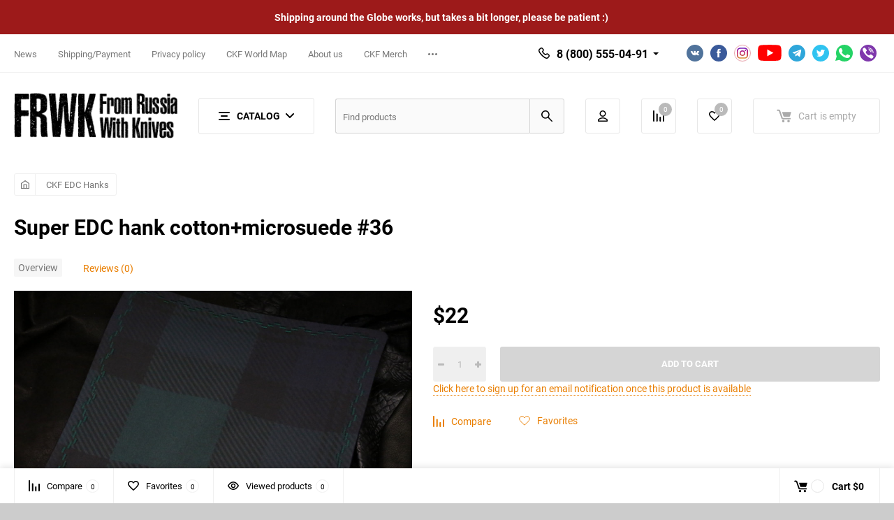

--- FILE ---
content_type: text/html; charset=utf-8
request_url: https://fromrussiawithknives.com/super-edc-hank-cottonmicrosuede-36/
body_size: 26028
content:
<!DOCTYPE html><html class="roboto" lang="en"><head><meta charset="utf-8"><title>Super EDC hank cotton+microsuede #36</title><meta content="designmyshop.ru" name="author"><meta name="keywords" content="Super EDC hank cotton+microsuede #36, CKF EDC Hanks" /><meta name="description" content="" /><meta content="width=device-width, initial-scale=1" name="viewport"><meta content="ie=edge" http-equiv="x-ua-compatible"><meta name="yandex-verification" content="e87c9e182f2b6961" /><link rel="shortcut icon" href="/favicon.ico"/><link rel="alternate" type="application/rss+xml" title="CKF Knives - FRWK" href="https://fromrussiawithknives.com/blog/rss/"><link rel="stylesheet" media="screen" href="/wa-data/public/site/themes/balance/css/fonts.css?v1.2.5"><link rel="stylesheet" media="all" href="/wa-data/public/site/themes/balance/css/vendor.css?v1.2.5"><link rel="stylesheet" media="screen" href="/wa-content/font/ruble/arial/fontface.css?v3.8.4" /><link rel="stylesheet" media="all" href="/wa-data/public/site/themes/balance/css/main.css?v1.2.5"><!--[if lt IE 9]><script src="http://cdnjs.cloudflare.com/ajax/libs/html5shiv/3.7.2/html5shiv.min.js"></script><![endif]--><!--[if lt IE 10 ]><p class="chromeframe" style="background-color:yellow;">FRWK: best source of folding knives from Russia. CKF, Cheburkov, Birukov, Serafim Knives. Worldwide shipping.</p><![endif]--><!-- Custom Browsers Color Start --><!-- Chrome, Firefox OS and Opera --><meta name="theme-color" content="#fff"><!-- Windows Phone --><meta name="msapplication-navbutton-color" content="#fff"><!-- iOS Safari --><meta name="apple-mobile-web-app-status-bar-style" content="#fff"><!-- Custom Browsers Color End --><script src="/wa-content/js/jquery/jquery-1.11.1.min.js?v3.8.4"></script><link href="/wa-data/public/shop/themes/balance/css/shop.css?v1.2.5" rel="stylesheet"><!-- plugin hook: 'frontend_head' --><script src='/wa-apps/shop/plugins/arrived/js/main.js?v3.3.4'></script>
		<script> var arrived_ignore_stock_count = 0; </script>
		<link rel='stylesheet' href='/wa-apps/shop/plugins/arrived/css/main.css?v3.3.4' /><link rel='stylesheet' href='/wa-data/public/shop/plugins/itemsets/css/itemsetsFrontend.css'>
                <style type='text/css'>
                    i.itemsets-pl.loader { background: url(/wa-apps/shop/plugins/itemsets/img/loader.gif) no-repeat; width: 43px; height: 11px; display: inline-block; }
                </style>
                <script type='text/javascript' src='/wa-apps/shop/plugins/itemsets/js/itemsetsFrontend.js'></script>
                <script type='text/javascript' src='/wa-data/public/shop/plugins/itemsets/js/itemsetsFrontendLocale.js'></script>
                <script type='text/javascript'>
                    (function($) { 
                        $(function() {
                            $.itemsetsFrontend.init();
                        });
                    })(jQuery);
                </script><link rel="stylesheet" media="all" href="/wa-data/public/site/themes/balance/css/themecolors/color-20.css?v1.2.5"><meta property="og:type" content="website">
<meta property="og:title" content="Super EDC hank cotton+microsuede #36">
<meta property="og:image" content="https://fromrussiawithknives.com/wa-data/public/shop/products/52/18/1852/images/13892/13892.750x0.JPG">
<meta property="og:url" content="https://fromrussiawithknives.com/super-edc-hank-cottonmicrosuede-36/">
<meta property="product:price:amount" content="22">
<meta property="product:price:currency" content="USD">
<link rel="icon" href="/favicon.ico?v=1395858701" type="image/x-icon" /><meta name="author" content="michael" />
<meta name="reply-to" content="www.fromrussiawithknives.com" />
<meta name="revisit-after" content="5 days" />
<meta name="distribution" content="global" />
<meta name="robots" content="index,follow" />

<script src="https://cdn.gravitec.net/storage/dcfba50dfdafc4194eec1d6eda76458e/client.js" async></script>


    <!-- Yandex.Metrika counter -->
<script type="text/javascript" >
    (function (d, w, c) {
        (w[c] = w[c] || []).push(function() {
            try {
                w.yaCounter24442952 = new Ya.Metrika({
                    id:24442952,
                    clickmap:true,
                    trackLinks:true,
                    accurateTrackBounce:true
                });
            } catch(e) { }
        });

        var n = d.getElementsByTagName("script")[0],
            s = d.createElement("script"),
            f = function () { n.parentNode.insertBefore(s, n); };
        s.type = "text/javascript";
        s.async = true;
        s.src = "https://mc.yandex.ru/metrika/watch.js";

        if (w.opera == "[object Opera]") {
            d.addEventListener("DOMContentLoaded", f, false);
        } else { f(); }
    })(document, window, "yandex_metrika_callbacks");
</script>
<noscript><div><img src="https://mc.yandex.ru/watch/24442952" style="position:absolute; left:-9999px;" alt="" /></div></noscript>
<!-- /Yandex.Metrika counter -->

	<!-- Global site tag (gtag.js) - Google Analytics -->
<script async src="https://www.googletagmanager.com/gtag/js?id=UA-55128869-2"></script>
<script>
  window.dataLayer = window.dataLayer || [];
  function gtag(){dataLayer.push(arguments);}
  gtag('js', new Date());

  gtag('config', 'UA-55128869-2');
</script>

	

<script type='text/javascript'>
(function(){ var widget_id = 'yf3YkUPFZO';var d=document;var w=window;function l(){var s = document.createElement('script'); s.type = 'text/javascript'; s.async = true;s.src = '//code3.jivosite.com/script/widget/'+widget_id; var ss = document.getElementsByTagName('script')[0]; ss.parentNode.insertBefore(s, ss);}if(d.readyState=='complete'){l();}else{if(w.attachEvent){w.attachEvent('onload',l);}else{w.addEventListener('load',l,false);}}})();
</script>

<script async src="https://www.googletagmanager.com/gtag/js?id=UA-55128869-2"></script>
<script>
  window.dataLayer = window.dataLayer || [];
  function gtag(){dataLayer.push(arguments);}
  gtag('js', new Date());

  gtag('config', 'UA-55128869-2');
  
</script><link rel="stylesheet" media="all" href="/wa-data/public/site/themes/balance/css/user.css?v1.2.5"></head><body class="boxed" style="background:#cccccc url(/wa-data/public/site/themes/balance/img/boxed/bg-boxed.png?v1577436694) repeat" data-viewed="1852" data-theme-id="balance"><main id="my-page"><div class="top-message" style="background-color:#9d1a1a;color:#ffffff"><div class="top-message__inner">Shipping around the Globe works, but takes a bit longer, please be patient :)</div></div><div class="page-preloader"><div class="inner-loader"></div></div><div class="outer-wrapper item-page has-bottom-panel"><div class="boxed-ui-style"></div><header class="site-header site-header_mob site-header_1"><div class="site-header__menu-row"><a class="cat-menu-btn-mob" href="#"><span class="cat-menu-btn-mob__inner"><span class="icon"><svg class="icon" width="10" height="10"><use xlink:href="#icon-catalog-mob"></use></svg></span><span class="cat-menu-btn-mob__text">Catalog</span></span></a></div><div class="site-header__main"><div class="site-header__main-inner"><div class="site-header__hamb-logo"><a class="hamburger" href="#mmenu"><span class="hamburger__inner"></span></a><a class="site-header__logo" href="/"><img src="/wa-data/public/site/themes/balance/img/logo_mobile.png?v1577366471?v1.2.5" alt="CKF Knives - FRWK"></a></div><div class="site-header__tel"><div class="callback-wr"><div class="callback-info"><div class="callback-info__inner"><div class="callback-info__main-num callback-info__main-num_top"><svg class="icon" width="16" height="16"><use xlink:href="#icon-phone"></use></svg><div class="callback-info__main-num-text has-down-arrow">8 (800) 555-04-91</div><div class="callback-info__main-content"><div class="callback-info__main-content-top"><div class="callback-info__call-text">Phone in Russia</div></div><div class="callback-info__main-content-bottom"><div class="callback-info__daytime-title">Working hours:</div><div class="callback-info__daytime-text">We ship orders Mo-Fr. Site works 24/7</div></div></div></div></div></div></div></div><div class="site-header__actions"><div class="site-actions site-actions_mob"><div class="site-actions__btn site-actions__btn_search"><a class="action-btn inline-popup-search" href="#search-popup"><span class="action-btn__inner"><svg class="icon" width="22" height="22"><use xlink:href="#icon-search"></use></svg><span class="action-btn__text">Search</span></span></a><div class="b-popup b-popup_search mfp-hide mfp-with-anim" id="search-popup"><div class="b-popup__inner"><div class="site-search"><div class="site-search__title">Search</div><form class="search__form-autocomplete search__form-shop" action="/search/" data-images="1" data-limit="6"><div class="site-search__inner"><div class="site-search__input-wrapper"><input class="site-search__input site-search__input_merged" type="search" name="query" autocomplete="off" placeholder="Find products" value="" /><div class="site-search__loader"></div></div><button class="site-search__btn"><svg class="icon cent-icon" width="16" height="16"><use xlink:href="#icon-search"></use></svg><span class="site-search__btn-text">Search</span></button></div></form><div class="autocomplete-suggestions"><div class="autocomplete-suggestion autocomplete-suggestion-showall"><a class="btn btn_shiny btn_sec-9 view-all" href="/search/" data-href="/search/?*"><span>Show all results</span></a></div></div></div></div></div></div><div class="site-actions__btn site-actions__btn_user"><a class="action-btn" href="/login/"><span class="action-btn__inner"><svg class="icon" width="19" height="22"><use xlink:href="#icon-user"></use></svg><span class="action-btn__text">Personal area</span></span></a></div><div class="site-actions__btn site-actions__btn_comp"><a class="action-btn js-compare-link js-compare-status" href="javascript:void(0);"><span class="action-btn__inner"><svg class="icon" width="20" height="20"><use xlink:href="#icon-chart"></use></svg><span class="action-btn__text">Compare</span><span class="action-btn__qty js-compare-count">0</span></span></a></div><div class="site-actions__btn site-actions__btn_fav"><a class="action-btn js-wishlist-status" href="/search/?_balance_type=favorites"><span class="action-btn__inner"><svg class="icon" width="20" height="19"><use xlink:href="#icon-heart"></use></svg><span class="action-btn__text">Favorites</span><span class="action-btn__qty js-wishlist-count">0</span></span></a></div><div class="site-actions__btn site-actions__btn_cart"><a href="/cart/" class="action-btn js-minicart is-empty"><div class="action-btn__inner"><svg class="icon" width="24" height="20"><use xlink:href="#icon-cart"></use></svg><div class="action-btn__qty js-minicart-count">0</div></div></a></div></div></div></div></div><div class="mob-search"><form action="/search/" data-images="1" data-limit="6"><input type="search" name="query" autocomplete="off" placeholder="Find products" value=""><input type="submit"></form></div><nav class="mobile-nav" id="mmenu"><ul class="mobile-nav__list"><li class="mobile-nav__item mobile-nav__item_catalog mobile-nav__item_main"><span class="mobile-nav__btn"><svg class="icon" width="16" height="16"><use xlink:href="#icon-catalog-mob"></use></svg><span class="mobile-nav__text">Catalog</span></span><ul class="mobile-nav__list"><li class="mobile-nav__item"><a href="/category/ckf-elishewitz/" class="mobile-nav__btn"><span class="mobile-nav__text">CKF/Elishewitz</span></a></li><li class="mobile-nav__item"><span class="mobile-nav__btn"><span class="mobile-nav__text">CustomKnifeFactory</span></span><ul class="mobile-nav__list mobile-nav__list_next"><li class="mobile-nav__item"><a class="mobile-nav__btn" href="/category/customknifefactory/">View all products</a></li><li class="mobile-nav__item"><span class="mobile-nav__btn"><span class="mobile-nav__text">CKF/Jourget Philippe</span></span><ul class="mobile-nav__list mobile-nav__list_next"><li class="mobile-nav__item"><a class="mobile-nav__btn" href="/category/customknifefactory/jourget-philippe/">View all products</a></li><li class="mobile-nav__item"><a href="/category/customknifefactory/jourget-philippe/fif20-ti/" class="mobile-nav__btn"><span class="mobile-nav__text">Fif20-Ti pre-order</span></a></li><li class="mobile-nav__item"><a href="/category/customknifefactory/jourget-philippe/fif20-collab/" class="mobile-nav__btn"><span class="mobile-nav__text">Fif20 collab</span></a></li><li class="mobile-nav__item"><a href="/category/customknifefactory/jourget-philippe/fif23-collab/" class="mobile-nav__btn"><span class="mobile-nav__text">FIF23 collab</span></a></li></ul></li><li class="mobile-nav__item"><span class="mobile-nav__btn"><span class="mobile-nav__text">Vorobyov Alex</span></span><ul class="mobile-nav__list mobile-nav__list_next"><li class="mobile-nav__item"><a class="mobile-nav__btn" href="/category/customknifefactory/alexey-vorobyov/">View all products</a></li><li class="mobile-nav__item"><a href="/category/customknifefactory/alexey-vorobyov/sm-2020/" class="mobile-nav__btn"><span class="mobile-nav__text">SM-Special</span></a></li><li class="mobile-nav__item"><a href="/category/customknifefactory/alexey-vorobyov/kadat/" class="mobile-nav__btn"><span class="mobile-nav__text">Kadat</span></a></li><li class="mobile-nav__item"><a href="/category/customknifefactory/alexey-vorobyov/milk/" class="mobile-nav__btn"><span class="mobile-nav__text">MILK</span></a></li></ul></li><li class="mobile-nav__item"><a href="/category/customknifefactory/christensen-matthew/" class="mobile-nav__btn"><span class="mobile-nav__text">CKF/Christensen collab</span></a></li><li class="mobile-nav__item"><a href="/category/customknifefactory/ckfmarfione-collab/" class="mobile-nav__btn"><span class="mobile-nav__text">CKF/Marfione collab</span></a></li><li class="mobile-nav__item"><span class="mobile-nav__btn"><span class="mobile-nav__text">CKF/Rassenti collab</span></span><ul class="mobile-nav__list mobile-nav__list_next"><li class="mobile-nav__item"><a class="mobile-nav__btn" href="/category/customknifefactory/rassenti-peter/">View all products</a></li><li class="mobile-nav__item"><a href="/category/customknifefactory/rassenti-peter/ckf-rassenti-smaller-snafu/" class="mobile-nav__btn"><span class="mobile-nav__text">CKF / Rassenti S.N.A.F.U. 3.0</span></a></li><li class="mobile-nav__item"><a href="/category/customknifefactory/rassenti-peter/ckfrassenti-small-satori/" class="mobile-nav__btn"><span class="mobile-nav__text">CKF/Rassenti Satori 2.0</span></a></li><li class="mobile-nav__item"><a href="/category/customknifefactory/rassenti-peter/ckfrassenti-snafu-20/" class="mobile-nav__btn"><span class="mobile-nav__text">CKF/Rassenti SNAFU 2.0</span></a></li><li class="mobile-nav__item"><a href="/category/customknifefactory/rassenti-peter/ckfrassenti-satori/" class="mobile-nav__btn"><span class="mobile-nav__text">CKF/Rassenti Satori</span></a></li></ul></li><li class="mobile-nav__item"><span class="mobile-nav__btn"><span class="mobile-nav__text">Konygin Alexey</span></span><ul class="mobile-nav__list mobile-nav__list_next"><li class="mobile-nav__item"><a class="mobile-nav__btn" href="/category/customknifefactory/konygin-alexey/">View all products</a></li><li class="mobile-nav__item"><a href="/category/customknifefactory/konygin-alexey/t15/" class="mobile-nav__btn"><span class="mobile-nav__text">T15</span></a></li><li class="mobile-nav__item"><a href="/category/customknifefactory/konygin-alexey/ckfkonygin-tool-pen/" class="mobile-nav__btn"><span class="mobile-nav__text">CKF/Konygin Tool Pen</span></a></li><li class="mobile-nav__item"><a href="/category/customknifefactory/konygin-alexey/uksus/" class="mobile-nav__btn"><span class="mobile-nav__text">Uksus</span></a></li><li class="mobile-nav__item"><a href="/category/customknifefactory/konygin-alexey/rubenza/" class="mobile-nav__btn"><span class="mobile-nav__text">Rubenza</span></a></li><li class="mobile-nav__item"><a href="/category/customknifefactory/konygin-alexey/ok/" class="mobile-nav__btn"><span class="mobile-nav__text">OK</span></a></li><li class="mobile-nav__item"><a href="/category/customknifefactory/konygin-alexey/custom-knives/" class="mobile-nav__btn"><span class="mobile-nav__text">Custom Knives</span></a></li><li class="mobile-nav__item"><a href="/category/customknifefactory/konygin-alexey/vorona/" class="mobile-nav__btn"><span class="mobile-nav__text">Krokar (Vorona)</span></a></li><li class="mobile-nav__item"><a href="/category/customknifefactory/konygin-alexey/dcpt-1--shket-/" class="mobile-nav__btn"><span class="mobile-nav__text">Mini-DCPT</span></a></li><li class="mobile-nav__item"><a href="/category/customknifefactory/konygin-alexey/ratata/" class="mobile-nav__btn"><span class="mobile-nav__text">Ratata</span></a></li><li class="mobile-nav__item"><a href="/category/customknifefactory/konygin-alexey/dcpt-1/" class="mobile-nav__btn"><span class="mobile-nav__text">DCPT-1</span></a></li><li class="mobile-nav__item"><a href="/category/customknifefactory/konygin-alexey/dcpt-2/" class="mobile-nav__btn"><span class="mobile-nav__text">DCPT-2</span></a></li><li class="mobile-nav__item"><a href="/category/customknifefactory/konygin-alexey/dcpt-3/" class="mobile-nav__btn"><span class="mobile-nav__text">DCPT-3</span></a></li><li class="mobile-nav__item"><a href="/category/customknifefactory/konygin-alexey/dcpt-4/" class="mobile-nav__btn"><span class="mobile-nav__text">DCPT-4</span></a></li><li class="mobile-nav__item"><a href="/category/customknifefactory/konygin-alexey/dcpt-f/" class="mobile-nav__btn"><span class="mobile-nav__text">DCPT Tano (5)</span></a></li><li class="mobile-nav__item"><a href="/category/customknifefactory/konygin-alexey/trekoza/" class="mobile-nav__btn"><span class="mobile-nav__text">Trekoza</span></a></li><li class="mobile-nav__item"><a href="/category/customknifefactory/konygin-alexey/t14/" class="mobile-nav__btn"><span class="mobile-nav__text">T14</span></a></li><li class="mobile-nav__item"><a href="/category/customknifefactory/konygin-alexey/t90/" class="mobile-nav__btn"><span class="mobile-nav__text">T90</span></a></li><li class="mobile-nav__item"><a href="/category/customknifefactory/konygin-alexey/t92/" class="mobile-nav__btn"><span class="mobile-nav__text">T92</span></a></li><li class="mobile-nav__item"><a href="/category/customknifefactory/konygin-alexey/sablya/" class="mobile-nav__btn"><span class="mobile-nav__text">Sablya</span></a></li><li class="mobile-nav__item"><a href="/category/customknifefactory/konygin-alexey/asymmetric-fix/" class="mobile-nav__btn"><span class="mobile-nav__text">Asymmetric Fix</span></a></li><li class="mobile-nav__item"><a href="/category/customknifefactory/konygin-alexey/asymmetric-midi/" class="mobile-nav__btn"><span class="mobile-nav__text">Asymmetric Midi</span></a></li><li class="mobile-nav__item"><a href="/category/customknifefactory/konygin-alexey/asymmetric-maxi/" class="mobile-nav__btn"><span class="mobile-nav__text">Asymmetric Maxi</span></a></li><li class="mobile-nav__item"><a href="/category/customknifefactory/konygin-alexey/rabbit/" class="mobile-nav__btn"><span class="mobile-nav__text">Rabbit</span></a></li><li class="mobile-nav__item"><a href="/category/customknifefactory/konygin-alexey/tool-for-konygin-pivot/" class="mobile-nav__btn"><span class="mobile-nav__text">Tool for Konygin Pivot</span></a></li></ul></li><li class="mobile-nav__item"><span class="mobile-nav__btn"><span class="mobile-nav__text">Malyshev Anton</span></span><ul class="mobile-nav__list mobile-nav__list_next"><li class="mobile-nav__item"><a class="mobile-nav__btn" href="/category/customknifefactory/malyshev-anton/">View all products</a></li><li class="mobile-nav__item"><a href="/category/customknifefactory/malyshev-anton/ckf-domino/" class="mobile-nav__btn"><span class="mobile-nav__text">CKF Domino</span></a></li><li class="mobile-nav__item"><a href="/category/customknifefactory/malyshev-anton/kanza/" class="mobile-nav__btn"><span class="mobile-nav__text">Kanza</span></a></li><li class="mobile-nav__item"><a href="/category/customknifefactory/malyshev-anton/sukhoi-3/" class="mobile-nav__btn"><span class="mobile-nav__text">Sukhoi 3</span></a></li><li class="mobile-nav__item"><a href="/category/customknifefactory/malyshev-anton/ablya-knife-techno-sablya/" class="mobile-nav__btn"><span class="mobile-nav__text">Ablya knife (Techno Sablya)</span></a></li><li class="mobile-nav__item"><a href="/category/customknifefactory/malyshev-anton/puma-veksha-30/" class="mobile-nav__btn"><span class="mobile-nav__text">Puma (Veksha 3.0)</span></a></li><li class="mobile-nav__item"><a href="/category/customknifefactory/malyshev-anton/malyshev-custom-knives/" class="mobile-nav__btn"><span class="mobile-nav__text">Malyshev custom knives</span></a></li><li class="mobile-nav__item"><a href="/category/customknifefactory/malyshev-anton/makosha-veksha-20/" class="mobile-nav__btn"><span class="mobile-nav__text">Makosha (Veksha 2.0)</span></a></li><li class="mobile-nav__item"><a href="/category/customknifefactory/malyshev-anton/veksha/" class="mobile-nav__btn"><span class="mobile-nav__text">Veksha 1.0</span></a></li><li class="mobile-nav__item"><a href="/category/customknifefactory/malyshev-anton/aich-knife/" class="mobile-nav__btn"><span class="mobile-nav__text">Aich</span></a></li><li class="mobile-nav__item"><a href="/category/customknifefactory/malyshev-anton/ossom/" class="mobile-nav__btn"><span class="mobile-nav__text">Ossom</span></a></li><li class="mobile-nav__item"><a href="/category/customknifefactory/malyshev-anton/baugi/" class="mobile-nav__btn"><span class="mobile-nav__text">Baugi</span></a></li><li class="mobile-nav__item"><a href="/category/customknifefactory/malyshev-anton/sse/" class="mobile-nav__btn"><span class="mobile-nav__text">S.S.E.</span></a></li><li class="mobile-nav__item"><a href="/category/customknifefactory/malyshev-anton/peaceduke/" class="mobile-nav__btn"><span class="mobile-nav__text">PeaceDuke</span></a></li><li class="mobile-nav__item"><a href="/category/customknifefactory/malyshev-anton/tegral/" class="mobile-nav__btn"><span class="mobile-nav__text">Tegral</span></a></li><li class="mobile-nav__item"><a href="/category/customknifefactory/malyshev-anton/gratch/" class="mobile-nav__btn"><span class="mobile-nav__text">Gratch</span></a></li><li class="mobile-nav__item"><a href="/category/customknifefactory/malyshev-anton/sukhoi/" class="mobile-nav__btn"><span class="mobile-nav__text">Sukhoi</span></a></li><li class="mobile-nav__item"><a href="/category/customknifefactory/malyshev-anton/garza/" class="mobile-nav__btn"><span class="mobile-nav__text">Garza</span></a></li><li class="mobile-nav__item"><a href="/category/customknifefactory/malyshev-anton/elf/" class="mobile-nav__btn"><span class="mobile-nav__text">ELF</span></a></li><li class="mobile-nav__item"><a href="/category/customknifefactory/malyshev-anton/ckf-vargan-tactical/" class="mobile-nav__btn"><span class="mobile-nav__text">CKF Vargan Tactical</span></a></li><li class="mobile-nav__item"><a href="/category/customknifefactory/malyshev-anton/zakroot/" class="mobile-nav__btn"><span class="mobile-nav__text">Zakroot</span></a></li></ul></li><li class="mobile-nav__item"><span class="mobile-nav__btn"><span class="mobile-nav__text">CKF/Rotten Design</span></span><ul class="mobile-nav__list mobile-nav__list_next"><li class="mobile-nav__item"><a class="mobile-nav__btn" href="/category/customknifefactory/ckfrotten-design/">View all products</a></li><li class="mobile-nav__item"><a href="/category/customknifefactory/ckfrotten-design/ckfrotten-evolution/" class="mobile-nav__btn"><span class="mobile-nav__text">CKF/Rotten Evolution</span></a></li><li class="mobile-nav__item"><a href="/category/customknifefactory/ckfrotten-design/ckf-rotten-evolution-2-0/" class="mobile-nav__btn"><span class="mobile-nav__text">CKF/Rotten Evolution 2.0</span></a></li><li class="mobile-nav__item"><a href="/category/customknifefactory/ckfrotten-design/ckf-rotten-evo-3-0/" class="mobile-nav__btn"><span class="mobile-nav__text">CKF/Rotten Evo 3.0</span></a></li></ul></li><li class="mobile-nav__item"><a href="/category/customknifefactory/ckfterzuola-collab/" class="mobile-nav__btn"><span class="mobile-nav__text">CKF/Terzuola collab</span></a></li><li class="mobile-nav__item"><span class="mobile-nav__btn"><span class="mobile-nav__text">CKF/Tashi Bharucha</span></span><ul class="mobile-nav__list mobile-nav__list_next"><li class="mobile-nav__item"><a class="mobile-nav__btn" href="/category/customknifefactory/tashi-bharucha/">View all products</a></li><li class="mobile-nav__item"><a href="/category/customknifefactory/tashi-bharucha/justice-3-0-smaller-/" class="mobile-nav__btn"><span class="mobile-nav__text">Justice 3.0 (smaller)</span></a></li><li class="mobile-nav__item"><a href="/category/customknifefactory/tashi-bharucha/justice-20/" class="mobile-nav__btn"><span class="mobile-nav__text">Justice 2.0</span></a></li><li class="mobile-nav__item"><a href="/category/customknifefactory/tashi-bharucha/muscle/" class="mobile-nav__btn"><span class="mobile-nav__text">Muscle</span></a></li></ul></li><li class="mobile-nav__item"><span class="mobile-nav__btn"><span class="mobile-nav__text">CKF/GAVKO collab</span></span><ul class="mobile-nav__list mobile-nav__list_next"><li class="mobile-nav__item"><a class="mobile-nav__btn" href="/category/customknifefactory/michal-gavac/">View all products</a></li><li class="mobile-nav__item"><a href="/category/customknifefactory/michal-gavac/tiger-flipper/" class="mobile-nav__btn"><span class="mobile-nav__text">Tiger Flipper</span></a></li><li class="mobile-nav__item"><a href="/category/customknifefactory/michal-gavac/sf/" class="mobile-nav__btn"><span class="mobile-nav__text">SF</span></a></li></ul></li><li class="mobile-nav__item"><a href="/category/customknifefactory/ckfyeti-collab/" class="mobile-nav__btn"><span class="mobile-nav__text">CKF/Yeti collab</span></a></li><li class="mobile-nav__item"><a href="/category/customknifefactory/ckf-cpprhd-collab/" class="mobile-nav__btn"><span class="mobile-nav__text">CKF/Cpprhd collabs</span></a></li><li class="mobile-nav__item"><a href="/category/customknifefactory/jim-skelton/" class="mobile-nav__btn"><span class="mobile-nav__text">CKF/Jim Skelton</span></a></li><li class="mobile-nav__item"><a href="/category/customknifefactory/ckf-tuffknives/" class="mobile-nav__btn"><span class="mobile-nav__text">CKF/TUFFKNIVES collab</span></a></li><li class="mobile-nav__item"><a href="/category/customknifefactory/ckftrc-collab/" class="mobile-nav__btn"><span class="mobile-nav__text">CKF/TRC collab</span></a></li><li class="mobile-nav__item"><a href="/category/customknifefactory/ckfdavid-lespect/" class="mobile-nav__btn"><span class="mobile-nav__text">CKF/David Lespect</span></a></li><li class="mobile-nav__item"><a href="/category/customknifefactory/ckfpavel-poznyakov/" class="mobile-nav__btn"><span class="mobile-nav__text">CKF/Pavel Poznyakov</span></a></li><li class="mobile-nav__item"><a href="/category/customknifefactory/stas-bondarenko/" class="mobile-nav__btn"><span class="mobile-nav__text">Stas Bondarenko</span></a></li><li class="mobile-nav__item"><span class="mobile-nav__btn"><span class="mobile-nav__text">Muan Evgeny</span></span><ul class="mobile-nav__list mobile-nav__list_next"><li class="mobile-nav__item"><a class="mobile-nav__btn" href="/category/customknifefactory/muan-evgeny/">View all products</a></li><li class="mobile-nav__item"><a href="/category/customknifefactory/muan-evgeny/morrf-6/" class="mobile-nav__btn"><span class="mobile-nav__text">Morrf 6</span></a></li><li class="mobile-nav__item"><a href="/category/customknifefactory/muan-evgeny/morrf-5/" class="mobile-nav__btn"><span class="mobile-nav__text">Morrf 5</span></a></li><li class="mobile-nav__item"><a href="/category/customknifefactory/muan-evgeny/morrf/" class="mobile-nav__btn"><span class="mobile-nav__text">Morrf</span></a></li></ul></li><li class="mobile-nav__item"><span class="mobile-nav__btn"><span class="mobile-nav__text">CKF/SNECX collab</span></span><ul class="mobile-nav__list mobile-nav__list_next"><li class="mobile-nav__item"><a class="mobile-nav__btn" href="/category/customknifefactory/snecx-tan/">View all products</a></li><li class="mobile-nav__item"><a href="/category/customknifefactory/snecx-tan/ckfsnecx-2020-superlock-knife/" class="mobile-nav__btn"><span class="mobile-nav__text">CKF/SNECX 2021 Superlock knife</span></a></li><li class="mobile-nav__item"><a href="/category/customknifefactory/snecx-tan/ckfsnecx-terra-knife/" class="mobile-nav__btn"><span class="mobile-nav__text">CKF/SNECX Terra knife</span></a></li><li class="mobile-nav__item"><a href="/category/customknifefactory/snecx-tan/one-off-terra-knives/" class="mobile-nav__btn"><span class="mobile-nav__text">One-off Terra knives</span></a></li></ul></li><li class="mobile-nav__item"><a href="/category/customknifefactory/ckfrick-lala-collab/" class="mobile-nav__btn"><span class="mobile-nav__text">CKF/Rick Lala collab</span></a></li><li class="mobile-nav__item"><a href="/category/customknifefactory/ckfenrique-pena/" class="mobile-nav__btn"><span class="mobile-nav__text">CKF/Enrique Pena</span></a></li><li class="mobile-nav__item"><a href="/category/customknifefactory/grabarski-grzegorz-kombou/" class="mobile-nav__btn"><span class="mobile-nav__text">CKF/Kombou collab</span></a></li><li class="mobile-nav__item"><a href="/category/customknifefactory/hoback-jake/" class="mobile-nav__btn"><span class="mobile-nav__text">CKF/Hoback collab</span></a></li><li class="mobile-nav__item"><a href="/category/customknifefactory/aleksey-khomyakov/" class="mobile-nav__btn"><span class="mobile-nav__text">Aleksey Khomyakov</span></a></li><li class="mobile-nav__item"><a href="/category/customknifefactory/anastassiadi-evstafi/" class="mobile-nav__btn"><span class="mobile-nav__text">Anastassiadi Evstafi</span></a></li><li class="mobile-nav__item"><a href="/category/customknifefactory/ganelonlogrus-serge/" class="mobile-nav__btn"><span class="mobile-nav__text">Ganelonlogrus Serge</span></a></li><li class="mobile-nav__item"><a href="/category/customknifefactory/boersma-nalu/" class="mobile-nav__btn"><span class="mobile-nav__text">Boersma Nalu</span></a></li><li class="mobile-nav__item"><a href="/category/customknifefactory/ckfvitaland/" class="mobile-nav__btn"><span class="mobile-nav__text">CKF/Vitaland</span></a></li></ul></li><li class="mobile-nav__item"><span class="mobile-nav__btn"><span class="mobile-nav__text">Best Russian Knives</span></span><ul class="mobile-nav__list mobile-nav__list_next"><li class="mobile-nav__item"><a class="mobile-nav__btn" href="/category/other-knives/">View all products</a></li><li class="mobile-nav__item"><a href="/category/other-knives/biryukov-knives/" class="mobile-nav__btn"><span class="mobile-nav__text">Biryukov Knives</span></a></li><li class="mobile-nav__item"><a href="/category/other-knives/cheburkov-knives/" class="mobile-nav__btn"><span class="mobile-nav__text">Cheburkov knives</span></a></li><li class="mobile-nav__item"><a href="/category/other-knives/shokuroff-knives/" class="mobile-nav__btn"><span class="mobile-nav__text">Shokuroff​ knives</span></a></li><li class="mobile-nav__item"><a href="/category/other-knives/seraphim-knives/" class="mobile-nav__btn"><span class="mobile-nav__text">Seraphim Knives</span></a></li><li class="mobile-nav__item"><a href="/category/other-knives/asassin-knives/" class="mobile-nav__btn"><span class="mobile-nav__text">Asassin Knives</span></a></li><li class="mobile-nav__item"><span class="mobile-nav__btn"><span class="mobile-nav__text">Brutalica Knives</span></span><ul class="mobile-nav__list mobile-nav__list_next"><li class="mobile-nav__item"><a class="mobile-nav__btn" href="/category/other-knives/brutalica-knives/">View all products</a></li><li class="mobile-nav__item"><a href="/category/other-knives/brutalica-knives/nozh-ponomar-folder/" class="mobile-nav__btn"><span class="mobile-nav__text">Ponomar folder knife</span></a></li><li class="mobile-nav__item"><a href="/category/other-knives/brutalica-knives/nozh-badyuk-tanto/" class="mobile-nav__btn"><span class="mobile-nav__text">Baduyk Tanto knife</span></a></li><li class="mobile-nav__item"><a href="/category/other-knives/brutalica-knives/nozh-belka-belka-knife/" class="mobile-nav__btn"><span class="mobile-nav__text">Belka knife</span></a></li><li class="mobile-nav__item"><a href="/category/other-knives/brutalica-knives/nozh-tsarap-nozh-tsarap/" class="mobile-nav__btn"><span class="mobile-nav__text">Tsarap knife</span></a></li></ul></li><li class="mobile-nav__item"><a href="/category/other-knives/sander-russia/" class="mobile-nav__btn"><span class="mobile-nav__text">Sander (Russia)</span></a></li></ul></li><li class="mobile-nav__item"><a href="/category/upcoming-collabs---sign-in/" class="mobile-nav__btn"><span class="mobile-nav__text">UPCOMING COLLABS - sign in!</span></a></li><li class="mobile-nav__item"><span class="mobile-nav__btn"><span class="mobile-nav__text">Custom BEADS &amp; Molle clips</span></span><ul class="mobile-nav__list mobile-nav__list_next"><li class="mobile-nav__item"><a class="mobile-nav__btn" href="/category/lanyard-beads/">View all products</a></li><li class="mobile-nav__item"><a href="/category/lanyard-beads/ckf-custom-exclusive-beads/" class="mobile-nav__btn"><span class="mobile-nav__text">CKF Custom Exclusive Beads</span></a></li><li class="mobile-nav__item"><a href="/category/lanyard-beads/wlh-beads/" class="mobile-nav__btn"><span class="mobile-nav__text">WLH beads</span></a></li><li class="mobile-nav__item"><a href="/category/lanyard-beads/yam-beads/" class="mobile-nav__btn"><span class="mobile-nav__text">YaM beads</span></a></li><li class="mobile-nav__item"><a href="/category/lanyard-beads/ckf-molle-clips/" class="mobile-nav__btn"><span class="mobile-nav__text">CKF Molle Clips</span></a></li><li class="mobile-nav__item"><a href="/category/lanyard-beads/nare-beads/" class="mobile-nav__btn"><span class="mobile-nav__text">Nare Beads</span></a></li><li class="mobile-nav__item"><a href="/category/lanyard-beads/cpprhd/" class="mobile-nav__btn"><span class="mobile-nav__text">CPPRHD</span></a></li><li class="mobile-nav__item"><a href="/category/lanyard-beads/pmw-paracor-beads/" class="mobile-nav__btn"><span class="mobile-nav__text">PMW Paracord Beads</span></a></li><li class="mobile-nav__item"><a href="/category/lanyard-beads/aj-custom-beads/" class="mobile-nav__btn"><span class="mobile-nav__text">ABJ Custom Beads</span></a></li><li class="mobile-nav__item"><a href="/category/lanyard-beads/sb-beads/" class="mobile-nav__btn"><span class="mobile-nav__text">SB Beads</span></a></li><li class="mobile-nav__item"><a href="/category/lanyard-beads/ap-custom-beads/" class="mobile-nav__btn"><span class="mobile-nav__text">AP Custom Beads</span></a></li><li class="mobile-nav__item"><a href="/category/lanyard-beads/phase-objects/" class="mobile-nav__btn"><span class="mobile-nav__text">Phase Objects</span></a></li><li class="mobile-nav__item"><a href="/category/lanyard-beads/custom-g-beads/" class="mobile-nav__btn"><span class="mobile-nav__text">Custom G-beads</span></a></li><li class="mobile-nav__item"><a href="/category/lanyard-beads/ds-beads/" class="mobile-nav__btn"><span class="mobile-nav__text">DS Beads</span></a></li><li class="mobile-nav__item"><a href="/category/lanyard-beads/gdw-beads/" class="mobile-nav__btn"><span class="mobile-nav__text">GDW Beads</span></a></li><li class="mobile-nav__item"><a href="/category/lanyard-beads/brass-beads-ts/" class="mobile-nav__btn"><span class="mobile-nav__text">Brass Beads (TS)</span></a></li><li class="mobile-nav__item"><a href="/category/lanyard-beads/slav-beads/" class="mobile-nav__btn"><span class="mobile-nav__text">SLAV Beads</span></a></li><li class="mobile-nav__item"><a href="/category/lanyard-beads/15-beads/" class="mobile-nav__btn"><span class="mobile-nav__text">$15 Beads</span></a></li></ul></li><li class="mobile-nav__item"><a href="/category/ckf-tool-pen/" class="mobile-nav__btn"><span class="mobile-nav__text">CKF Tool Pen</span></a></li><li class="mobile-nav__item"><a href="/category/custom-edc-hanks/" class="mobile-nav__btn"><span class="mobile-nav__text">CKF EDC Hanks</span></a></li><li class="mobile-nav__item"><a href="/category/ckf-knife-bags/" class="mobile-nav__btn"><span class="mobile-nav__text">CKF Knife Bags</span></a></li><li class="mobile-nav__item"><a href="/category/rama-flashlight/" class="mobile-nav__btn"><span class="mobile-nav__text">CKF Rama Flashlight</span></a></li><li class="mobile-nav__item"><span class="mobile-nav__btn"><span class="mobile-nav__text">MKAD Knives by CKF</span></span><ul class="mobile-nav__list mobile-nav__list_next"><li class="mobile-nav__item"><a class="mobile-nav__btn" href="/category/mkad-knives/">View all products</a></li><li class="mobile-nav__item"><a href="/category/mkad-knives/farko/" class="mobile-nav__btn"><span class="mobile-nav__text">Farko</span></a></li><li class="mobile-nav__item"><a href="/category/mkad-knives/ganelon/" class="mobile-nav__btn"><span class="mobile-nav__text">Loro</span></a></li><li class="mobile-nav__item"><a href="/category/mkad-knives/meta/" class="mobile-nav__btn"><span class="mobile-nav__text">Meta</span></a></li><li class="mobile-nav__item"><a href="/category/mkad-knives/empat/" class="mobile-nav__btn"><span class="mobile-nav__text">Empat</span></a></li><li class="mobile-nav__item"><a href="/category/mkad-knives/marun/" class="mobile-nav__btn"><span class="mobile-nav__text">Marun</span></a></li></ul></li><li class="mobile-nav__item"><span class="mobile-nav__btn"><span class="mobile-nav__text">Zladinox+ZlaTi (titanium damascus)</span></span><ul class="mobile-nav__list mobile-nav__list_next"><li class="mobile-nav__item"><a class="mobile-nav__btn" href="/category/zlati-timascus-mokume-titanium-damascus/">View all products</a></li><li class="mobile-nav__item"><a href="/category/zlati-timascus-mokume-titanium-damascus/zlati-zladinox/" class="mobile-nav__btn"><span class="mobile-nav__text">ZlaTi (Zladinox)</span></a></li></ul></li><li class="mobile-nav__item"><span class="mobile-nav__btn"><span class="mobile-nav__text">Pepyakka spinner</span></span><ul class="mobile-nav__list mobile-nav__list_next"><li class="mobile-nav__item"><a class="mobile-nav__btn" href="/category/pepyakka-spinner/">View all products</a></li><li class="mobile-nav__item"><a href="/category/pepyakka-spinner/pepyakka-3k/" class="mobile-nav__btn"><span class="mobile-nav__text">Pepyakka 3K</span></a></li><li class="mobile-nav__item"><a href="/category/pepyakka-spinner/pepyakka-stand/" class="mobile-nav__btn"><span class="mobile-nav__text">Pepyakka stand</span></a></li><li class="mobile-nav__item"><a href="/category/pepyakka-spinner/pepyakka-10/" class="mobile-nav__btn"><span class="mobile-nav__text">Pepyakka 1.0</span></a></li><li class="mobile-nav__item"><a href="/category/pepyakka-spinner/pepyakka-20/" class="mobile-nav__btn"><span class="mobile-nav__text">Pepyakka 2.0</span></a></li><li class="mobile-nav__item"><a href="/category/pepyakka-spinner/pepyakka-30/" class="mobile-nav__btn"><span class="mobile-nav__text">Pepyakka 3.0</span></a></li><li class="mobile-nav__item"><a href="/category/pepyakka-spinner/pepyakka-40/" class="mobile-nav__btn"><span class="mobile-nav__text">Pepyakka 4.0</span></a></li><li class="mobile-nav__item"><a href="/category/pepyakka-spinner/pepyakka-nvk/" class="mobile-nav__btn"><span class="mobile-nav__text">Pepyakka NVK</span></a></li><li class="mobile-nav__item"><a href="/category/pepyakka-spinner/pepyakka-s/" class="mobile-nav__btn"><span class="mobile-nav__text">Pepyakka S</span></a></li><li class="mobile-nav__item"><a href="/category/pepyakka-spinner/pepyakka-z/" class="mobile-nav__btn"><span class="mobile-nav__text">Pepyakka Z</span></a></li><li class="mobile-nav__item"><a href="/category/pepyakka-spinner/pepyakka-sl/" class="mobile-nav__btn"><span class="mobile-nav__text">Pepyakka SL</span></a></li></ul></li><li class="mobile-nav__item"><span class="mobile-nav__btn"><span class="mobile-nav__text">Knife Accessories</span></span><ul class="mobile-nav__list mobile-nav__list_next"><li class="mobile-nav__item"><a class="mobile-nav__btn" href="/category/knife-accessories/">View all products</a></li><li class="mobile-nav__item"><a href="/category/knife-accessories/custom-cases/" class="mobile-nav__btn"><span class="mobile-nav__text">Custom cases</span></a></li><li class="mobile-nav__item"><a href="/category/knife-accessories/custom-pen-545/" class="mobile-nav__btn"><span class="mobile-nav__text">Custom Pen 5.45</span></a></li><li class="mobile-nav__item"><a href="/category/knife-accessories/molle-clip/" class="mobile-nav__btn"><span class="mobile-nav__text">Molle clip</span></a></li><li class="mobile-nav__item"><span class="mobile-nav__btn"><span class="mobile-nav__text">Custom Scales</span></span><ul class="mobile-nav__list mobile-nav__list_next"><li class="mobile-nav__item"><a class="mobile-nav__btn" href="/category/knife-accessories/custom-scales/">View all products</a></li><li class="mobile-nav__item"><a href="/category/knife-accessories/custom-scales/vekshamakosha-custom-scales/" class="mobile-nav__btn"><span class="mobile-nav__text">Veksha/Makosha Custom Scales</span></a></li></ul></li><li class="mobile-nav__item"><a href="/category/knife-accessories/emerson-knives-thumb-disks/" class="mobile-nav__btn"><span class="mobile-nav__text">Emerson Knives Thumb Disks</span></a></li><li class="mobile-nav__item"><a href="/category/knife-accessories/beads/" class="mobile-nav__btn"><span class="mobile-nav__text">Beads</span></a></li><li class="mobile-nav__item"><a href="/category/knife-accessories/ckf-otvert-hex-bit-driver/" class="mobile-nav__btn"><span class="mobile-nav__text">CKF Otvert Hex Bit Driver</span></a></li></ul></li><li class="mobile-nav__item"><span class="mobile-nav__btn"><span class="mobile-nav__text">CKF knives T-shirts</span></span><ul class="mobile-nav__list mobile-nav__list_next"><li class="mobile-nav__item"><a class="mobile-nav__btn" href="/category/ckf-knives-t-shirts/">View all products</a></li><li class="mobile-nav__item"><a href="/category/ckf-knives-t-shirts/ckf-sne-t-shirt/" class="mobile-nav__btn"><span class="mobile-nav__text">CKF Sne T-shirt</span></a></li><li class="mobile-nav__item"><a href="/category/ckf-knives-t-shirts/ckf-tohu-t-shirt/" class="mobile-nav__btn"><span class="mobile-nav__text">CKF Tohu T-shirt</span></a></li><li class="mobile-nav__item"><a href="/category/ckf-knives-t-shirts/ckf-mua-t-shirt/" class="mobile-nav__btn"><span class="mobile-nav__text">CKF Mua T-shirt</span></a></li><li class="mobile-nav__item"><a href="/category/ckf-knives-t-shirts/ckf-rata-t-shirt/" class="mobile-nav__btn"><span class="mobile-nav__text">CKF Rata T-shirt</span></a></li></ul></li><li class="mobile-nav__item"><span class="mobile-nav__btn"><span class="mobile-nav__text">Custom Leatherworks</span></span><ul class="mobile-nav__list mobile-nav__list_next"><li class="mobile-nav__item"><a class="mobile-nav__btn" href="/category/custom-leatherworks/">View all products</a></li><li class="mobile-nav__item"><a href="/category/custom-leatherworks/ckf-leather-knife-cases/" class="mobile-nav__btn"><span class="mobile-nav__text">CKF leather knife cases</span></a></li><li class="mobile-nav__item"><a href="/category/custom-leatherworks/shokuroff-custom-leatherworks/" class="mobile-nav__btn"><span class="mobile-nav__text">Shokuroff custom leatherworks</span></a></li><li class="mobile-nav__item"><a href="/category/custom-leatherworks/custom-leather-edc-trays/" class="mobile-nav__btn"><span class="mobile-nav__text">Custom leather EDC trays</span></a></li><li class="mobile-nav__item"><a href="/category/custom-leatherworks/custom-leather-wallets/" class="mobile-nav__btn"><span class="mobile-nav__text">Custom Leather Wallets</span></a></li></ul></li><li class="mobile-nav__item"><a href="/category/ckf-branded-merchandise/" class="mobile-nav__btn"><span class="mobile-nav__text">CKF branded merchandise</span></a></li><li class="mobile-nav__item"><a href="/category/edc-bottle-openers/" class="mobile-nav__btn"><span class="mobile-nav__text">Bottle Openers</span></a></li></ul></li><li class="mobile-nav__item mobile-nav__item_main mobile-nav__item_search"><div class="mobile-nav-search"><form action="/search/" data-images="1" data-limit="6"><input type="search" name="query" autocomplete="off" placeholder="Find products" value=""><button type="submit"><svg class="icon" width="15" height="15"><use xlink:href="#icon-search"></use></svg></button></form></div></li><li class="mobile-nav__item mobile-nav__item_main mobile-nav__item_callback"><span class="mobile-nav__btn"><svg class="icon" width="16" height="16"><use xlink:href="#icon-phone"></use></svg><span class="mobile-nav__text">8 (800) 555-04-91</span></span><ul class="mobile-nav__list"><li class="mobile-nav__item"><span class="b-contact"><span class="b-contact__top"><span class="b-contact__top-item"><span class="b-contact__tel"><svg class="icon" width="16" height="16"><use xlink:href="#icon-phone"></use></svg><a class="b-contact__tel-text" href="tel:88005550491">8 (800) 555-04-91</a></span><span class="b-contact__callinfo">Phone in Russia</span></span></span><span class="b-contact__bottom"><span class="b-contact__worktime">Working hours</span><span class="b-contact__workinfo">We ship orders Mo-Fr. Site works 24/7</span></span></span></li></ul></li><li class="mobile-nav__item mobile-nav__item_main profile"><span class="mobile-nav__btn"><svg class="icon" width="17" height="16"><use xlink:href="#icon-user"></use></svg><span class="mobile-nav__text">Personal area</span></span><ul class="mobile-nav__list"><li class="mobile-nav__item"><a class="mobile-nav__btn" href="/login/">Log in</a></li><li class="mobile-nav__item"><a class="mobile-nav__btn" href="/signup/">Sign up</a></li></ul></li><li class="mobile-nav__item mobile-nav__item_main"><a class="mobile-nav__btn" href="/search/?_balance_type=favorites"><svg class="icon" width="17" height="15"><use xlink:href="#icon-heart"></use></svg><span class="mobile-nav__text">Favorites</span><span class="mobile-nav__qty-count js-wishlist-count js-wishlist-status">0</span></a></li><li class="mobile-nav__item mobile-nav__item_main"><a class="mobile-nav__btn js-compare-link" href="javascript:void(0);"><svg class="icon" width="16" height="16"><use xlink:href="#icon-chart"></use></svg><span class="mobile-nav__text">Compare</span><span class="mobile-nav__qty-count js-compare-count js-compare-status">0</span></a></li><li class="mobile-nav__item mobile-nav__item_main"><a class="mobile-nav__btn" href="/search/?_balance_type=viewed"><svg class="icon" width="16" height="16"><use xlink:href="#icon-eye"></use></svg><span class="mobile-nav__text">Viewed products</span><span class="mobile-nav__qty-count js-viewed-count js-viewed-status">0</span></a></li><li class="mobile-nav__item mobile-nav__item_info"><a class="mobile-nav__btn" href="/blog/">News</a></li><li class="mobile-nav__item mobile-nav__item_info"><a class="mobile-nav__btn" href="/shipping-and-payment/">Shipping/Payment</a></li><li class="mobile-nav__item mobile-nav__item_info"><a class="mobile-nav__btn" href="/website-personal-information-privacy-policy/">Privacy policy</a></li><li class="mobile-nav__item mobile-nav__item_info"><a class="mobile-nav__btn" href="https://goo.gl/F0EFBb">CKF World Map</a></li><li class="mobile-nav__item mobile-nav__item_info"><a class="mobile-nav__btn" href="https://fromrussiawithknives.com/about-us/">About us</a></li><li class="mobile-nav__item mobile-nav__item_info"><a class="mobile-nav__btn" href="https://fromrussiawithknives.com/ckf-merch/">CKF Merch</a></li><li class="mobile-nav__item mobile-nav__item_info"><a class="mobile-nav__btn" href="https://fromrussiawithknives.com/lottery/">Discount lottery</a></li></ul></nav></header><header class="site-header site-header_desk site-header_1"><div class="site-header__top"><div class="site-header__top-inner"><div class="site-header__top-menu"><div class="top-menu top-menu_js"><ul class="top-menu__list"><li class="top-menu__item"><a class="top-menu__link" href="/blog/">News</a></li><li class="top-menu__item"><a class="top-menu__link" href="/shipping-and-payment/">Shipping/Payment</a></li><li class="top-menu__item"><a class="top-menu__link" href="/website-personal-information-privacy-policy/">Privacy policy</a></li><li class="top-menu__item"><a class="top-menu__link" href="https://goo.gl/F0EFBb">CKF World Map</a></li><li class="top-menu__item"><a class="top-menu__link" href="https://fromrussiawithknives.com/about-us/">About us</a></li><li class="top-menu__item"><a class="top-menu__link" href="https://fromrussiawithknives.com/ckf-merch/">CKF Merch</a></li><li class="top-menu__item"><a class="top-menu__link" href="https://fromrussiawithknives.com/lottery/">Discount lottery</a></li></ul><div class="top-menu__btn-toggler more-btn"><svg class="icon" width="13" height="3"><use xlink:href="#dots-more"></use></svg><div class="top-menu__sec-menu univ-dropd univ-dropd_list"><ul class="top-menu__sec-menu-list"></ul></div></div></div></div><div class="site-header__contacts"><div class="site-header__callback"><div class="callback-wr"><div class="callback-info"><div class="callback-info__inner"><div class="callback-info__main-num callback-info__main-num_top"><svg class="icon" width="16" height="16"><use xlink:href="#icon-phone"></use></svg><a href="tel:88005550491" class="callback-info__main-num-text has-down-arrow">8 (800) 555-04-91</a><div class="callback-info__main-content"><div class="callback-info__main-content-top"><div class="callback-info__call-text">Phone in Russia</div></div><div class="callback-info__main-content-bottom"><div class="callback-info__daytime-title">Working hours:</div><div class="callback-info__daytime-text">We ship orders Mo-Fr. Site works 24/7</div></div></div></div></div></div></div></div><div class="site-header__social"><div class="soc-list"><div class="soc-list__inner"><div class="soc-list__i"><a class="soc-btn soc-btn_vk" href="https://vk.com/customknifefactory" target="_blank"><svg class="icon cent-icon" width="13" height="7"><use xlink:href="#icon-vk"></use></svg></a></div><div class="soc-list__i"><a class="soc-btn soc-btn_fb" href="https://www.facebook.com/groups/customknifefactory/" target="_blank"><svg class="icon cent-icon" width="6" height="13"><use xlink:href="#icon-fb"></use></svg></a></div><div class="soc-list__i"><a class="soc-btn soc-btn_ins" href="https://www.instagram.com/customknifefactory/" target="_blank"><img class="cent-icon" src="/wa-data/public/site/themes/balance/img/icon-instagram-color.svg" alt="" width="16" height="17"><svg class="icon cent-icon" width="13" height="13"><use xlink:href="#icon-instagram-monochrome"></use></svg></a></div><div class="soc-list__i"><a class="soc-btn soc-btn_ytb" href="youtube.com/channel/UCEOnRUSFvp912uqXqGiJQXQ/" target="_blank"><svg class="icon cent-icon" width="34" height="24"><use xlink:href="#icon-yt-monochrome"></use></svg></a></div><div class="soc-list__i"><a class="soc-btn soc-btn_tlg" href="https://t.me/customknifefactory" target="_blank"><svg class="icon cent-icon" width="13" height="12"><use xlink:href="#icon-telegram"></use></svg></a></div><div class="soc-list__i"><a class="soc-btn soc-btn_tw" href="#" target="_blank"><svg class="icon cent-icon" width="14" height="10"><use xlink:href="#icon-tw"></use></svg></a></div><div class="soc-list__i"><a class="soc-btn soc-btn_whatsapp" href="#"><svg class="icon cent-icon" width="16" height="14"><use xlink:href="#icon-whatsapp-tel-no-circle"></use></svg></a></div><div class="soc-list__i"><a class="soc-btn soc-btn_viber" href="#"><svg class="icon cent-icon" width="16" height="16"><use xlink:href="#icon-viber-tel"></use></svg></a></div></div></div></div></div></div></div><div class="site-header__mid site-header__mid_btn-mega site-header__mid_btn-in-mid"><div class="site-header__mid-inner"><div class="site-header__mid-main"><div class="site-header__mid-logo"><a class="logo" href="/"><img src="/wa-data/public/site/themes/balance/img/logo.png?v1577366471?v1.2.5" alt="CKF Knives - FRWK"></a></div><div class="site-header__cat-btn"><a class="cat-menu-btn-desk cat-menu-btn-desk_bd" href="#"><span class="cat-menu-btn-desk__inner"><span class="cat-btn-text"><span class="icon-hamb"><span></span><span></span><span></span></span><span class="cat-btn-text__text">Catalog</span><svg class="icon icon-arrow" width="12" height="7"><use xlink:href="#arrow-down-big"></use></svg></span></span></a><div class="site-header__nav site-header__nav_btn-mega"><div class="book-m book-m_flex"><div class="vert-m vert-m_g book-m__side-menu"><ul class="vert-m__list"><li class="vert-m__item"><a class="vert-m__link" href="/category/ckf-elishewitz/"><span class="vert-m__text"><span class="vert-m__text-node">CKF/Elishewitz</span></span></a></li><li class="vert-m__item vert-m__item_has-submenu"><div class="vert-m__submenu-book"><div class="vert-m__submenu-title">CustomKnifeFactory</div><div class="mega-m"><ul class="mega-m__inner nulled-font"><li class="mega-m__item mega-m__item_book vert-m__item_has-submenu"><div class="menu-categ"><div class="menu-categ__header"><a class="menu-categ__title" href="/category/customknifefactory/jourget-philippe/"><div class="menu-categ__title-text">CKF/Jourget Philippe</div></a></div><ul class="menu-categ__list"><li class="menu-categ__item"><a class="menu-categ__link" href="/category/customknifefactory/jourget-philippe/fif20-ti/"><span class="menu-categ__link-txt">Fif20-Ti pre-order</span></a></li><li class="menu-categ__item"><a class="menu-categ__link" href="/category/customknifefactory/jourget-philippe/fif20-collab/"><span class="menu-categ__link-txt">Fif20 collab</span></a></li><li class="menu-categ__item"><a class="menu-categ__link" href="/category/customknifefactory/jourget-philippe/fif23-collab/"><span class="menu-categ__link-txt">FIF23 collab</span></a></li></ul></div></li><li class="mega-m__item mega-m__item_book vert-m__item_has-submenu"><div class="menu-categ"><div class="menu-categ__header"><a class="menu-categ__title" href="/category/customknifefactory/alexey-vorobyov/"><div class="menu-categ__title-text">Vorobyov Alex</div></a></div><ul class="menu-categ__list"><li class="menu-categ__item"><a class="menu-categ__link" href="/category/customknifefactory/alexey-vorobyov/sm-2020/"><span class="menu-categ__link-txt">SM-Special</span></a></li><li class="menu-categ__item"><a class="menu-categ__link" href="/category/customknifefactory/alexey-vorobyov/kadat/"><span class="menu-categ__link-txt">Kadat</span></a></li><li class="menu-categ__item"><a class="menu-categ__link" href="/category/customknifefactory/alexey-vorobyov/milk/"><span class="menu-categ__link-txt">MILK</span></a></li></ul></div></li><li class="mega-m__item mega-m__item_book"><div class="menu-categ"><div class="menu-categ__header"><a class="menu-categ__title" href="/category/customknifefactory/christensen-matthew/"><div class="menu-categ__title-text">CKF/Christensen collab</div></a></div></div></li><li class="mega-m__item mega-m__item_book"><div class="menu-categ"><div class="menu-categ__header"><a class="menu-categ__title" href="/category/customknifefactory/ckfmarfione-collab/"><div class="menu-categ__title-text">CKF/Marfione collab</div></a></div></div></li><li class="mega-m__item mega-m__item_book vert-m__item_has-submenu"><div class="menu-categ"><div class="menu-categ__header"><a class="menu-categ__title" href="/category/customknifefactory/rassenti-peter/"><div class="menu-categ__title-text">CKF/Rassenti collab</div></a></div><ul class="menu-categ__list"><li class="menu-categ__item"><a class="menu-categ__link" href="/category/customknifefactory/rassenti-peter/ckf-rassenti-smaller-snafu/"><span class="menu-categ__link-txt">CKF / Rassenti S.N.A.F.U. 3.0</span></a></li><li class="menu-categ__item"><a class="menu-categ__link" href="/category/customknifefactory/rassenti-peter/ckfrassenti-small-satori/"><span class="menu-categ__link-txt">CKF/Rassenti Satori 2.0</span></a></li><li class="menu-categ__item"><a class="menu-categ__link" href="/category/customknifefactory/rassenti-peter/ckfrassenti-snafu-20/"><span class="menu-categ__link-txt">CKF/Rassenti SNAFU 2.0</span></a></li><li class="menu-categ__item"><a class="menu-categ__link" href="/category/customknifefactory/rassenti-peter/ckfrassenti-satori/"><span class="menu-categ__link-txt">CKF/Rassenti Satori</span></a></li></ul></div></li><li class="mega-m__item mega-m__item_book vert-m__item_has-submenu"><div class="menu-categ"><div class="menu-categ__header"><a class="menu-categ__title" href="/category/customknifefactory/konygin-alexey/"><div class="menu-categ__title-text">Konygin Alexey</div></a></div><ul class="menu-categ__list"><li class="menu-categ__item"><a class="menu-categ__link" href="/category/customknifefactory/konygin-alexey/t15/"><span class="menu-categ__link-txt">T15</span></a></li><li class="menu-categ__item"><a class="menu-categ__link" href="/category/customknifefactory/konygin-alexey/ckfkonygin-tool-pen/"><span class="menu-categ__link-txt">CKF/Konygin Tool Pen</span></a></li><li class="menu-categ__item"><a class="menu-categ__link" href="/category/customknifefactory/konygin-alexey/uksus/"><span class="menu-categ__link-txt">Uksus</span></a></li><li class="menu-categ__item"><a class="menu-categ__link" href="/category/customknifefactory/konygin-alexey/rubenza/"><span class="menu-categ__link-txt">Rubenza</span></a></li><li class="menu-categ__item"><a class="menu-categ__link" href="/category/customknifefactory/konygin-alexey/ok/"><span class="menu-categ__link-txt">OK</span></a></li><li class="menu-categ__item"><a class="menu-categ__link" href="/category/customknifefactory/konygin-alexey/custom-knives/"><span class="menu-categ__link-txt">Custom Knives</span></a></li><li class="menu-categ__item"><a class="menu-categ__link" href="/category/customknifefactory/konygin-alexey/vorona/"><span class="menu-categ__link-txt">Krokar (Vorona)</span></a></li><li class="menu-categ__item"><a class="menu-categ__link" href="/category/customknifefactory/konygin-alexey/dcpt-1--shket-/"><span class="menu-categ__link-txt">Mini-DCPT</span></a></li><li class="menu-categ__item"><a class="menu-categ__link" href="/category/customknifefactory/konygin-alexey/ratata/"><span class="menu-categ__link-txt">Ratata</span></a></li><li class="menu-categ__item"><a class="menu-categ__link" href="/category/customknifefactory/konygin-alexey/dcpt-1/"><span class="menu-categ__link-txt">DCPT-1</span></a></li><li class="menu-categ__item"><a class="menu-categ__link" href="/category/customknifefactory/konygin-alexey/dcpt-2/"><span class="menu-categ__link-txt">DCPT-2</span></a></li><li class="menu-categ__item"><a class="menu-categ__link" href="/category/customknifefactory/konygin-alexey/dcpt-3/"><span class="menu-categ__link-txt">DCPT-3</span></a></li><li class="menu-categ__item"><a class="menu-categ__link" href="/category/customknifefactory/konygin-alexey/dcpt-4/"><span class="menu-categ__link-txt">DCPT-4</span></a></li><li class="menu-categ__item"><a class="menu-categ__link" href="/category/customknifefactory/konygin-alexey/dcpt-f/"><span class="menu-categ__link-txt">DCPT Tano (5)</span></a></li><li class="menu-categ__item"><a class="menu-categ__link" href="/category/customknifefactory/konygin-alexey/trekoza/"><span class="menu-categ__link-txt">Trekoza</span></a></li><li class="menu-categ__item"><a class="menu-categ__link" href="/category/customknifefactory/konygin-alexey/t14/"><span class="menu-categ__link-txt">T14</span></a></li><li class="menu-categ__item"><a class="menu-categ__link" href="/category/customknifefactory/konygin-alexey/t90/"><span class="menu-categ__link-txt">T90</span></a></li><li class="menu-categ__item"><a class="menu-categ__link" href="/category/customknifefactory/konygin-alexey/t92/"><span class="menu-categ__link-txt">T92</span></a></li><li class="menu-categ__item"><a class="menu-categ__link" href="/category/customknifefactory/konygin-alexey/sablya/"><span class="menu-categ__link-txt">Sablya</span></a></li><li class="menu-categ__item"><a class="menu-categ__link" href="/category/customknifefactory/konygin-alexey/asymmetric-fix/"><span class="menu-categ__link-txt">Asymmetric Fix</span></a></li><li class="menu-categ__item"><a class="menu-categ__link" href="/category/customknifefactory/konygin-alexey/asymmetric-midi/"><span class="menu-categ__link-txt">Asymmetric Midi</span></a></li><li class="menu-categ__item"><a class="menu-categ__link" href="/category/customknifefactory/konygin-alexey/asymmetric-maxi/"><span class="menu-categ__link-txt">Asymmetric Maxi</span></a></li><li class="menu-categ__item"><a class="menu-categ__link" href="/category/customknifefactory/konygin-alexey/rabbit/"><span class="menu-categ__link-txt">Rabbit</span></a></li><li class="menu-categ__item"><a class="menu-categ__link" href="/category/customknifefactory/konygin-alexey/tool-for-konygin-pivot/"><span class="menu-categ__link-txt">Tool for Konygin Pivot</span></a></li></ul></div></li><li class="mega-m__item mega-m__item_book vert-m__item_has-submenu"><div class="menu-categ"><div class="menu-categ__header"><a class="menu-categ__title" href="/category/customknifefactory/malyshev-anton/"><div class="menu-categ__title-text">Malyshev Anton</div></a></div><ul class="menu-categ__list"><li class="menu-categ__item"><a class="menu-categ__link" href="/category/customknifefactory/malyshev-anton/ckf-domino/"><span class="menu-categ__link-txt">CKF Domino</span></a></li><li class="menu-categ__item"><a class="menu-categ__link" href="/category/customknifefactory/malyshev-anton/kanza/"><span class="menu-categ__link-txt">Kanza</span></a></li><li class="menu-categ__item"><a class="menu-categ__link" href="/category/customknifefactory/malyshev-anton/sukhoi-3/"><span class="menu-categ__link-txt">Sukhoi 3</span></a></li><li class="menu-categ__item"><a class="menu-categ__link" href="/category/customknifefactory/malyshev-anton/ablya-knife-techno-sablya/"><span class="menu-categ__link-txt">Ablya knife (Techno Sablya)</span></a></li><li class="menu-categ__item"><a class="menu-categ__link" href="/category/customknifefactory/malyshev-anton/puma-veksha-30/"><span class="menu-categ__link-txt">Puma (Veksha 3.0)</span></a></li><li class="menu-categ__item"><a class="menu-categ__link" href="/category/customknifefactory/malyshev-anton/malyshev-custom-knives/"><span class="menu-categ__link-txt">Malyshev custom knives</span></a></li><li class="menu-categ__item"><a class="menu-categ__link" href="/category/customknifefactory/malyshev-anton/makosha-veksha-20/"><span class="menu-categ__link-txt">Makosha (Veksha 2.0)</span></a></li><li class="menu-categ__item"><a class="menu-categ__link" href="/category/customknifefactory/malyshev-anton/veksha/"><span class="menu-categ__link-txt">Veksha 1.0</span></a></li><li class="menu-categ__item"><a class="menu-categ__link" href="/category/customknifefactory/malyshev-anton/aich-knife/"><span class="menu-categ__link-txt">Aich</span></a></li><li class="menu-categ__item"><a class="menu-categ__link" href="/category/customknifefactory/malyshev-anton/ossom/"><span class="menu-categ__link-txt">Ossom</span></a></li><li class="menu-categ__item"><a class="menu-categ__link" href="/category/customknifefactory/malyshev-anton/baugi/"><span class="menu-categ__link-txt">Baugi</span></a></li><li class="menu-categ__item"><a class="menu-categ__link" href="/category/customknifefactory/malyshev-anton/sse/"><span class="menu-categ__link-txt">S.S.E.</span></a></li><li class="menu-categ__item"><a class="menu-categ__link" href="/category/customknifefactory/malyshev-anton/peaceduke/"><span class="menu-categ__link-txt">PeaceDuke</span></a></li><li class="menu-categ__item"><a class="menu-categ__link" href="/category/customknifefactory/malyshev-anton/tegral/"><span class="menu-categ__link-txt">Tegral</span></a></li><li class="menu-categ__item"><a class="menu-categ__link" href="/category/customknifefactory/malyshev-anton/gratch/"><span class="menu-categ__link-txt">Gratch</span></a></li><li class="menu-categ__item"><a class="menu-categ__link" href="/category/customknifefactory/malyshev-anton/sukhoi/"><span class="menu-categ__link-txt">Sukhoi</span></a></li><li class="menu-categ__item"><a class="menu-categ__link" href="/category/customknifefactory/malyshev-anton/garza/"><span class="menu-categ__link-txt">Garza</span></a></li><li class="menu-categ__item"><a class="menu-categ__link" href="/category/customknifefactory/malyshev-anton/elf/"><span class="menu-categ__link-txt">ELF</span></a></li><li class="menu-categ__item"><a class="menu-categ__link" href="/category/customknifefactory/malyshev-anton/ckf-vargan-tactical/"><span class="menu-categ__link-txt">CKF Vargan Tactical</span></a></li><li class="menu-categ__item"><a class="menu-categ__link" href="/category/customknifefactory/malyshev-anton/zakroot/"><span class="menu-categ__link-txt">Zakroot</span></a></li></ul></div></li><li class="mega-m__item mega-m__item_book vert-m__item_has-submenu"><div class="menu-categ"><div class="menu-categ__header"><a class="menu-categ__title" href="/category/customknifefactory/ckfrotten-design/"><div class="menu-categ__title-text">CKF/Rotten Design</div></a></div><ul class="menu-categ__list"><li class="menu-categ__item"><a class="menu-categ__link" href="/category/customknifefactory/ckfrotten-design/ckfrotten-evolution/"><span class="menu-categ__link-txt">CKF/Rotten Evolution</span></a></li><li class="menu-categ__item"><a class="menu-categ__link" href="/category/customknifefactory/ckfrotten-design/ckf-rotten-evolution-2-0/"><span class="menu-categ__link-txt">CKF/Rotten Evolution 2.0</span></a></li><li class="menu-categ__item"><a class="menu-categ__link" href="/category/customknifefactory/ckfrotten-design/ckf-rotten-evo-3-0/"><span class="menu-categ__link-txt">CKF/Rotten Evo 3.0</span></a></li></ul></div></li><li class="mega-m__item mega-m__item_book"><div class="menu-categ"><div class="menu-categ__header"><a class="menu-categ__title" href="/category/customknifefactory/ckfterzuola-collab/"><div class="menu-categ__title-text">CKF/Terzuola collab</div></a></div></div></li><li class="mega-m__item mega-m__item_book vert-m__item_has-submenu"><div class="menu-categ"><div class="menu-categ__header"><a class="menu-categ__title" href="/category/customknifefactory/tashi-bharucha/"><div class="menu-categ__title-text">CKF/Tashi Bharucha</div></a></div><ul class="menu-categ__list"><li class="menu-categ__item"><a class="menu-categ__link" href="/category/customknifefactory/tashi-bharucha/justice-3-0-smaller-/"><span class="menu-categ__link-txt">Justice 3.0 (smaller)</span></a></li><li class="menu-categ__item"><a class="menu-categ__link" href="/category/customknifefactory/tashi-bharucha/justice-20/"><span class="menu-categ__link-txt">Justice 2.0</span></a></li><li class="menu-categ__item"><a class="menu-categ__link" href="/category/customknifefactory/tashi-bharucha/muscle/"><span class="menu-categ__link-txt">Muscle</span></a></li></ul></div></li><li class="mega-m__item mega-m__item_book vert-m__item_has-submenu"><div class="menu-categ"><div class="menu-categ__header"><a class="menu-categ__title" href="/category/customknifefactory/michal-gavac/"><div class="menu-categ__title-text">CKF/GAVKO collab</div></a></div><ul class="menu-categ__list"><li class="menu-categ__item"><a class="menu-categ__link" href="/category/customknifefactory/michal-gavac/tiger-flipper/"><span class="menu-categ__link-txt">Tiger Flipper</span></a></li><li class="menu-categ__item"><a class="menu-categ__link" href="/category/customknifefactory/michal-gavac/sf/"><span class="menu-categ__link-txt">SF</span></a></li></ul></div></li><li class="mega-m__item mega-m__item_book"><div class="menu-categ"><div class="menu-categ__header"><a class="menu-categ__title" href="/category/customknifefactory/ckfyeti-collab/"><div class="menu-categ__title-text">CKF/Yeti collab</div></a></div></div></li><li class="mega-m__item mega-m__item_book"><div class="menu-categ"><div class="menu-categ__header"><a class="menu-categ__title" href="/category/customknifefactory/ckf-cpprhd-collab/"><div class="menu-categ__title-text">CKF/Cpprhd collabs</div></a></div></div></li><li class="mega-m__item mega-m__item_book"><div class="menu-categ"><div class="menu-categ__header"><a class="menu-categ__title" href="/category/customknifefactory/jim-skelton/"><div class="menu-categ__title-text">CKF/Jim Skelton</div></a></div></div></li><li class="mega-m__item mega-m__item_book"><div class="menu-categ"><div class="menu-categ__header"><a class="menu-categ__title" href="/category/customknifefactory/ckf-tuffknives/"><div class="menu-categ__title-text">CKF/TUFFKNIVES collab</div></a></div></div></li><li class="mega-m__item mega-m__item_book"><div class="menu-categ"><div class="menu-categ__header"><a class="menu-categ__title" href="/category/customknifefactory/ckftrc-collab/"><div class="menu-categ__title-text">CKF/TRC collab</div></a></div></div></li><li class="mega-m__item mega-m__item_book"><div class="menu-categ"><div class="menu-categ__header"><a class="menu-categ__title" href="/category/customknifefactory/ckfdavid-lespect/"><div class="menu-categ__title-text">CKF/David Lespect</div></a></div></div></li><li class="mega-m__item mega-m__item_book"><div class="menu-categ"><div class="menu-categ__header"><a class="menu-categ__title" href="/category/customknifefactory/ckfpavel-poznyakov/"><div class="menu-categ__title-text">CKF/Pavel Poznyakov</div></a></div></div></li><li class="mega-m__item mega-m__item_book"><div class="menu-categ"><div class="menu-categ__header"><a class="menu-categ__title" href="/category/customknifefactory/stas-bondarenko/"><div class="menu-categ__title-text">Stas Bondarenko</div></a></div></div></li><li class="mega-m__item mega-m__item_book vert-m__item_has-submenu"><div class="menu-categ"><div class="menu-categ__header"><a class="menu-categ__title" href="/category/customknifefactory/muan-evgeny/"><div class="menu-categ__title-text">Muan Evgeny</div></a></div><ul class="menu-categ__list"><li class="menu-categ__item"><a class="menu-categ__link" href="/category/customknifefactory/muan-evgeny/morrf-6/"><span class="menu-categ__link-txt">Morrf 6</span></a></li><li class="menu-categ__item"><a class="menu-categ__link" href="/category/customknifefactory/muan-evgeny/morrf-5/"><span class="menu-categ__link-txt">Morrf 5</span></a></li><li class="menu-categ__item"><a class="menu-categ__link" href="/category/customknifefactory/muan-evgeny/morrf/"><span class="menu-categ__link-txt">Morrf</span></a></li></ul></div></li><li class="mega-m__item mega-m__item_book vert-m__item_has-submenu"><div class="menu-categ"><div class="menu-categ__header"><a class="menu-categ__title" href="/category/customknifefactory/snecx-tan/"><div class="menu-categ__title-text">CKF/SNECX collab</div></a></div><ul class="menu-categ__list"><li class="menu-categ__item"><a class="menu-categ__link" href="/category/customknifefactory/snecx-tan/ckfsnecx-2020-superlock-knife/"><span class="menu-categ__link-txt">CKF/SNECX 2021 Superlock knife</span></a></li><li class="menu-categ__item"><a class="menu-categ__link" href="/category/customknifefactory/snecx-tan/ckfsnecx-terra-knife/"><span class="menu-categ__link-txt">CKF/SNECX Terra knife</span></a></li><li class="menu-categ__item"><a class="menu-categ__link" href="/category/customknifefactory/snecx-tan/one-off-terra-knives/"><span class="menu-categ__link-txt">One-off Terra knives</span></a></li></ul></div></li><li class="mega-m__item mega-m__item_book"><div class="menu-categ"><div class="menu-categ__header"><a class="menu-categ__title" href="/category/customknifefactory/ckfrick-lala-collab/"><div class="menu-categ__title-text">CKF/Rick Lala collab</div></a></div></div></li><li class="mega-m__item mega-m__item_book"><div class="menu-categ"><div class="menu-categ__header"><a class="menu-categ__title" href="/category/customknifefactory/ckfenrique-pena/"><div class="menu-categ__title-text">CKF/Enrique Pena</div></a></div></div></li><li class="mega-m__item mega-m__item_book"><div class="menu-categ"><div class="menu-categ__header"><a class="menu-categ__title" href="/category/customknifefactory/grabarski-grzegorz-kombou/"><div class="menu-categ__title-text">CKF/Kombou collab</div></a></div></div></li><li class="mega-m__item mega-m__item_book"><div class="menu-categ"><div class="menu-categ__header"><a class="menu-categ__title" href="/category/customknifefactory/hoback-jake/"><div class="menu-categ__title-text">CKF/Hoback collab</div></a></div></div></li><li class="mega-m__item mega-m__item_book"><div class="menu-categ"><div class="menu-categ__header"><a class="menu-categ__title" href="/category/customknifefactory/aleksey-khomyakov/"><div class="menu-categ__title-text">Aleksey Khomyakov</div></a></div></div></li><li class="mega-m__item mega-m__item_book"><div class="menu-categ"><div class="menu-categ__header"><a class="menu-categ__title" href="/category/customknifefactory/anastassiadi-evstafi/"><div class="menu-categ__title-text">Anastassiadi Evstafi</div></a></div></div></li><li class="mega-m__item mega-m__item_book"><div class="menu-categ"><div class="menu-categ__header"><a class="menu-categ__title" href="/category/customknifefactory/ganelonlogrus-serge/"><div class="menu-categ__title-text">Ganelonlogrus Serge</div></a></div></div></li><li class="mega-m__item mega-m__item_book"><div class="menu-categ"><div class="menu-categ__header"><a class="menu-categ__title" href="/category/customknifefactory/boersma-nalu/"><div class="menu-categ__title-text">Boersma Nalu</div></a></div></div></li><li class="mega-m__item mega-m__item_book"><div class="menu-categ"><div class="menu-categ__header"><a class="menu-categ__title" href="/category/customknifefactory/ckfvitaland/"><div class="menu-categ__title-text">CKF/Vitaland</div></a></div></div></li></ul></div></div><a class="vert-m__link" href="/category/customknifefactory/"><span class="vert-m__text"><span class="vert-m__text-node">CustomKnifeFactory</span><span class="vert-m__label"><span class="label label_light label_micro" style="">new!</span></span></span><span class="vert-m__arrow"><svg class="icon" width="6" height="12"><use xlink:href="#arrow-vert-menu"></use></svg><svg class="icon icon-hover" width="6" height="12"><use xlink:href="#arrow-vert-menu-hover"></use></svg></span></a></li><li class="vert-m__item vert-m__item_has-submenu"><div class="vert-m__submenu-book"><div class="vert-m__submenu-title">Best Russian Knives</div><div class="mega-m"><ul class="mega-m__inner nulled-font"><li class="mega-m__item mega-m__item_book"><div class="menu-categ"><div class="menu-categ__header"><a class="menu-categ__title" href="/category/other-knives/biryukov-knives/"><div class="menu-categ__title-text">Biryukov Knives</div></a></div></div></li><li class="mega-m__item mega-m__item_book"><div class="menu-categ"><div class="menu-categ__header"><a class="menu-categ__title" href="/category/other-knives/cheburkov-knives/"><div class="menu-categ__title-text">Cheburkov knives</div></a></div></div></li><li class="mega-m__item mega-m__item_book"><div class="menu-categ"><div class="menu-categ__header"><a class="menu-categ__title" href="/category/other-knives/shokuroff-knives/"><div class="menu-categ__title-text">Shokuroff​ knives</div></a></div></div></li><li class="mega-m__item mega-m__item_book"><div class="menu-categ"><div class="menu-categ__header"><a class="menu-categ__title" href="/category/other-knives/seraphim-knives/"><div class="menu-categ__title-text">Seraphim Knives</div></a></div></div></li><li class="mega-m__item mega-m__item_book"><div class="menu-categ"><div class="menu-categ__header"><a class="menu-categ__title" href="/category/other-knives/asassin-knives/"><div class="menu-categ__title-text">Asassin Knives</div></a></div></div></li><li class="mega-m__item mega-m__item_book vert-m__item_has-submenu"><div class="menu-categ"><div class="menu-categ__header"><a class="menu-categ__title" href="/category/other-knives/brutalica-knives/"><div class="menu-categ__title-text">Brutalica Knives</div></a></div><ul class="menu-categ__list"><li class="menu-categ__item"><a class="menu-categ__link" href="/category/other-knives/brutalica-knives/nozh-ponomar-folder/"><span class="menu-categ__link-txt">Ponomar folder knife</span></a></li><li class="menu-categ__item"><a class="menu-categ__link" href="/category/other-knives/brutalica-knives/nozh-badyuk-tanto/"><span class="menu-categ__link-txt">Baduyk Tanto knife</span></a></li><li class="menu-categ__item"><a class="menu-categ__link" href="/category/other-knives/brutalica-knives/nozh-belka-belka-knife/"><span class="menu-categ__link-txt">Belka knife</span></a></li><li class="menu-categ__item"><a class="menu-categ__link" href="/category/other-knives/brutalica-knives/nozh-tsarap-nozh-tsarap/"><span class="menu-categ__link-txt">Tsarap knife</span></a></li></ul></div></li><li class="mega-m__item mega-m__item_book"><div class="menu-categ"><div class="menu-categ__header"><a class="menu-categ__title" href="/category/other-knives/sander-russia/"><div class="menu-categ__title-text">Sander (Russia)</div></a></div></div></li></ul></div></div><a class="vert-m__link" href="/category/other-knives/"><span class="vert-m__text"><span class="vert-m__text-node">Best Russian Knives</span></span><span class="vert-m__arrow"><svg class="icon" width="6" height="12"><use xlink:href="#arrow-vert-menu"></use></svg><svg class="icon icon-hover" width="6" height="12"><use xlink:href="#arrow-vert-menu-hover"></use></svg></span></a></li><li class="vert-m__item"><a class="vert-m__link" href="/category/upcoming-collabs---sign-in/"><span class="vert-m__text"><span class="vert-m__text-node">UPCOMING COLLABS - sign in!</span></span></a></li><li class="vert-m__item vert-m__item_has-submenu"><div class="vert-m__submenu-book"><div class="vert-m__submenu-title">Custom BEADS &amp; Molle clips</div><div class="mega-m"><ul class="mega-m__inner nulled-font"><li class="mega-m__item mega-m__item_book"><div class="menu-categ"><div class="menu-categ__header"><a class="menu-categ__title" href="/category/lanyard-beads/ckf-custom-exclusive-beads/"><div class="menu-categ__title-text">CKF Custom Exclusive Beads</div></a></div></div></li><li class="mega-m__item mega-m__item_book"><div class="menu-categ"><div class="menu-categ__header"><a class="menu-categ__title" href="/category/lanyard-beads/wlh-beads/"><div class="menu-categ__title-text">WLH beads</div></a></div></div></li><li class="mega-m__item mega-m__item_book"><div class="menu-categ"><div class="menu-categ__header"><a class="menu-categ__title" href="/category/lanyard-beads/yam-beads/"><div class="menu-categ__title-text">YaM beads</div></a></div></div></li><li class="mega-m__item mega-m__item_book"><div class="menu-categ"><div class="menu-categ__header"><a class="menu-categ__title" href="/category/lanyard-beads/ckf-molle-clips/"><div class="menu-categ__title-text">CKF Molle Clips</div></a></div></div></li><li class="mega-m__item mega-m__item_book"><div class="menu-categ"><div class="menu-categ__header"><a class="menu-categ__title" href="/category/lanyard-beads/nare-beads/"><div class="menu-categ__title-text">Nare Beads</div></a></div></div></li><li class="mega-m__item mega-m__item_book"><div class="menu-categ"><div class="menu-categ__header"><a class="menu-categ__title" href="/category/lanyard-beads/cpprhd/"><div class="menu-categ__title-text">CPPRHD</div></a></div></div></li><li class="mega-m__item mega-m__item_book"><div class="menu-categ"><div class="menu-categ__header"><a class="menu-categ__title" href="/category/lanyard-beads/pmw-paracor-beads/"><div class="menu-categ__title-text">PMW Paracord Beads</div></a></div></div></li><li class="mega-m__item mega-m__item_book"><div class="menu-categ"><div class="menu-categ__header"><a class="menu-categ__title" href="/category/lanyard-beads/aj-custom-beads/"><div class="menu-categ__title-text">ABJ Custom Beads</div></a></div></div></li><li class="mega-m__item mega-m__item_book"><div class="menu-categ"><div class="menu-categ__header"><a class="menu-categ__title" href="/category/lanyard-beads/sb-beads/"><div class="menu-categ__title-text">SB Beads</div></a></div></div></li><li class="mega-m__item mega-m__item_book"><div class="menu-categ"><div class="menu-categ__header"><a class="menu-categ__title" href="/category/lanyard-beads/ap-custom-beads/"><div class="menu-categ__title-text">AP Custom Beads</div></a></div></div></li><li class="mega-m__item mega-m__item_book"><div class="menu-categ"><div class="menu-categ__header"><a class="menu-categ__title" href="/category/lanyard-beads/phase-objects/"><div class="menu-categ__title-text">Phase Objects</div></a></div></div></li><li class="mega-m__item mega-m__item_book"><div class="menu-categ"><div class="menu-categ__header"><a class="menu-categ__title" href="/category/lanyard-beads/custom-g-beads/"><div class="menu-categ__title-text">Custom G-beads</div></a></div></div></li><li class="mega-m__item mega-m__item_book"><div class="menu-categ"><div class="menu-categ__header"><a class="menu-categ__title" href="/category/lanyard-beads/ds-beads/"><div class="menu-categ__title-text">DS Beads</div></a></div></div></li><li class="mega-m__item mega-m__item_book"><div class="menu-categ"><div class="menu-categ__header"><a class="menu-categ__title" href="/category/lanyard-beads/gdw-beads/"><div class="menu-categ__title-text">GDW Beads</div></a></div></div></li><li class="mega-m__item mega-m__item_book"><div class="menu-categ"><div class="menu-categ__header"><a class="menu-categ__title" href="/category/lanyard-beads/brass-beads-ts/"><div class="menu-categ__title-text">Brass Beads (TS)</div></a></div></div></li><li class="mega-m__item mega-m__item_book"><div class="menu-categ"><div class="menu-categ__header"><a class="menu-categ__title" href="/category/lanyard-beads/slav-beads/"><div class="menu-categ__title-text">SLAV Beads</div></a></div></div></li><li class="mega-m__item mega-m__item_book"><div class="menu-categ"><div class="menu-categ__header"><a class="menu-categ__title" href="/category/lanyard-beads/15-beads/"><div class="menu-categ__title-text">$15 Beads</div></a></div></div></li></ul></div></div><a class="vert-m__link" href="/category/lanyard-beads/"><span class="vert-m__text"><span class="vert-m__text-node">Custom BEADS &amp; Molle clips</span></span><span class="vert-m__arrow"><svg class="icon" width="6" height="12"><use xlink:href="#arrow-vert-menu"></use></svg><svg class="icon icon-hover" width="6" height="12"><use xlink:href="#arrow-vert-menu-hover"></use></svg></span></a></li><li class="vert-m__item"><a class="vert-m__link" href="/category/ckf-tool-pen/"><span class="vert-m__text"><span class="vert-m__text-node">CKF Tool Pen</span></span></a></li><li class="vert-m__item"><a class="vert-m__link" href="/category/custom-edc-hanks/"><span class="vert-m__text"><span class="vert-m__text-node">CKF EDC Hanks</span></span></a></li><li class="vert-m__item"><a class="vert-m__link" href="/category/ckf-knife-bags/"><span class="vert-m__text"><span class="vert-m__text-node">CKF Knife Bags</span></span></a></li><li class="vert-m__item"><a class="vert-m__link" href="/category/rama-flashlight/"><span class="vert-m__text"><span class="vert-m__text-node">CKF Rama Flashlight</span></span></a></li><li class="vert-m__item vert-m__item_has-submenu"><div class="vert-m__submenu-book"><div class="vert-m__submenu-title">MKAD Knives by CKF</div><div class="mega-m"><ul class="mega-m__inner nulled-font"><li class="mega-m__item mega-m__item_book"><div class="menu-categ"><div class="menu-categ__header"><a class="menu-categ__title" href="/category/mkad-knives/farko/"><div class="menu-categ__title-text">Farko</div></a></div></div></li><li class="mega-m__item mega-m__item_book"><div class="menu-categ"><div class="menu-categ__header"><a class="menu-categ__title" href="/category/mkad-knives/ganelon/"><div class="menu-categ__title-text">Loro</div></a></div></div></li><li class="mega-m__item mega-m__item_book"><div class="menu-categ"><div class="menu-categ__header"><a class="menu-categ__title" href="/category/mkad-knives/meta/"><div class="menu-categ__title-text">Meta</div></a></div></div></li><li class="mega-m__item mega-m__item_book"><div class="menu-categ"><div class="menu-categ__header"><a class="menu-categ__title" href="/category/mkad-knives/empat/"><div class="menu-categ__title-text">Empat</div></a></div></div></li><li class="mega-m__item mega-m__item_book"><div class="menu-categ"><div class="menu-categ__header"><a class="menu-categ__title" href="/category/mkad-knives/marun/"><div class="menu-categ__title-text">Marun</div></a></div></div></li></ul></div></div><a class="vert-m__link" href="/category/mkad-knives/"><span class="vert-m__text"><span class="vert-m__text-node">MKAD Knives by CKF</span></span><span class="vert-m__arrow"><svg class="icon" width="6" height="12"><use xlink:href="#arrow-vert-menu"></use></svg><svg class="icon icon-hover" width="6" height="12"><use xlink:href="#arrow-vert-menu-hover"></use></svg></span></a></li><li class="vert-m__item vert-m__item_has-submenu"><div class="vert-m__submenu-book"><div class="vert-m__submenu-title">Zladinox+ZlaTi (titanium damascus)</div><div class="mega-m"><ul class="mega-m__inner nulled-font"><li class="mega-m__item mega-m__item_book"><div class="menu-categ"><div class="menu-categ__header"><a class="menu-categ__title" href="/category/zlati-timascus-mokume-titanium-damascus/zlati-zladinox/"><div class="menu-categ__title-text">ZlaTi (Zladinox)</div></a></div></div></li></ul></div></div><a class="vert-m__link" href="/category/zlati-timascus-mokume-titanium-damascus/"><span class="vert-m__text"><span class="vert-m__text-node">Zladinox+ZlaTi (titanium damascus)</span></span><span class="vert-m__arrow"><svg class="icon" width="6" height="12"><use xlink:href="#arrow-vert-menu"></use></svg><svg class="icon icon-hover" width="6" height="12"><use xlink:href="#arrow-vert-menu-hover"></use></svg></span></a></li><li class="vert-m__item vert-m__item_has-submenu"><div class="vert-m__submenu-book"><div class="vert-m__submenu-title">Pepyakka spinner</div><div class="mega-m"><ul class="mega-m__inner nulled-font"><li class="mega-m__item mega-m__item_book"><div class="menu-categ"><div class="menu-categ__header"><a class="menu-categ__title" href="/category/pepyakka-spinner/pepyakka-3k/"><div class="menu-categ__title-text">Pepyakka 3K</div></a></div></div></li><li class="mega-m__item mega-m__item_book"><div class="menu-categ"><div class="menu-categ__header"><a class="menu-categ__title" href="/category/pepyakka-spinner/pepyakka-stand/"><div class="menu-categ__title-text">Pepyakka stand</div></a></div></div></li><li class="mega-m__item mega-m__item_book"><div class="menu-categ"><div class="menu-categ__header"><a class="menu-categ__title" href="/category/pepyakka-spinner/pepyakka-10/"><div class="menu-categ__title-text">Pepyakka 1.0</div></a></div></div></li><li class="mega-m__item mega-m__item_book"><div class="menu-categ"><div class="menu-categ__header"><a class="menu-categ__title" href="/category/pepyakka-spinner/pepyakka-20/"><div class="menu-categ__title-text">Pepyakka 2.0</div></a></div></div></li><li class="mega-m__item mega-m__item_book"><div class="menu-categ"><div class="menu-categ__header"><a class="menu-categ__title" href="/category/pepyakka-spinner/pepyakka-30/"><div class="menu-categ__title-text">Pepyakka 3.0</div></a></div></div></li><li class="mega-m__item mega-m__item_book"><div class="menu-categ"><div class="menu-categ__header"><a class="menu-categ__title" href="/category/pepyakka-spinner/pepyakka-40/"><div class="menu-categ__title-text">Pepyakka 4.0</div></a></div></div></li><li class="mega-m__item mega-m__item_book"><div class="menu-categ"><div class="menu-categ__header"><a class="menu-categ__title" href="/category/pepyakka-spinner/pepyakka-nvk/"><div class="menu-categ__title-text">Pepyakka NVK</div></a></div></div></li><li class="mega-m__item mega-m__item_book"><div class="menu-categ"><div class="menu-categ__header"><a class="menu-categ__title" href="/category/pepyakka-spinner/pepyakka-s/"><div class="menu-categ__title-text">Pepyakka S</div></a></div></div></li><li class="mega-m__item mega-m__item_book"><div class="menu-categ"><div class="menu-categ__header"><a class="menu-categ__title" href="/category/pepyakka-spinner/pepyakka-z/"><div class="menu-categ__title-text">Pepyakka Z</div></a></div></div></li><li class="mega-m__item mega-m__item_book"><div class="menu-categ"><div class="menu-categ__header"><a class="menu-categ__title" href="/category/pepyakka-spinner/pepyakka-sl/"><div class="menu-categ__title-text">Pepyakka SL</div></a></div></div></li></ul></div></div><a class="vert-m__link" href="/category/pepyakka-spinner/"><span class="vert-m__text"><span class="vert-m__text-node">Pepyakka spinner</span></span><span class="vert-m__arrow"><svg class="icon" width="6" height="12"><use xlink:href="#arrow-vert-menu"></use></svg><svg class="icon icon-hover" width="6" height="12"><use xlink:href="#arrow-vert-menu-hover"></use></svg></span></a></li><li class="vert-m__item vert-m__item_has-submenu"><div class="vert-m__submenu-book"><div class="vert-m__submenu-title">Knife Accessories</div><div class="mega-m"><ul class="mega-m__inner nulled-font"><li class="mega-m__item mega-m__item_book"><div class="menu-categ"><div class="menu-categ__header"><a class="menu-categ__title" href="/category/knife-accessories/custom-cases/"><div class="menu-categ__title-text">Custom cases</div></a></div></div></li><li class="mega-m__item mega-m__item_book"><div class="menu-categ"><div class="menu-categ__header"><a class="menu-categ__title" href="/category/knife-accessories/custom-pen-545/"><div class="menu-categ__title-text">Custom Pen 5.45</div></a></div></div></li><li class="mega-m__item mega-m__item_book"><div class="menu-categ"><div class="menu-categ__header"><a class="menu-categ__title" href="/category/knife-accessories/molle-clip/"><div class="menu-categ__title-text">Molle clip</div></a></div></div></li><li class="mega-m__item mega-m__item_book vert-m__item_has-submenu"><div class="menu-categ"><div class="menu-categ__header"><a class="menu-categ__title" href="/category/knife-accessories/custom-scales/"><div class="menu-categ__title-text">Custom Scales</div></a></div><ul class="menu-categ__list"><li class="menu-categ__item"><a class="menu-categ__link" href="/category/knife-accessories/custom-scales/vekshamakosha-custom-scales/"><span class="menu-categ__link-txt">Veksha/Makosha Custom Scales</span></a></li></ul></div></li><li class="mega-m__item mega-m__item_book"><div class="menu-categ"><div class="menu-categ__header"><a class="menu-categ__title" href="/category/knife-accessories/emerson-knives-thumb-disks/"><div class="menu-categ__title-text">Emerson Knives Thumb Disks</div></a></div></div></li><li class="mega-m__item mega-m__item_book"><div class="menu-categ"><div class="menu-categ__header"><a class="menu-categ__title" href="/category/knife-accessories/beads/"><div class="menu-categ__title-text">Beads</div></a></div></div></li><li class="mega-m__item mega-m__item_book"><div class="menu-categ"><div class="menu-categ__header"><a class="menu-categ__title" href="/category/knife-accessories/ckf-otvert-hex-bit-driver/"><div class="menu-categ__title-text">CKF Otvert Hex Bit Driver</div></a></div></div></li></ul></div></div><a class="vert-m__link" href="/category/knife-accessories/"><span class="vert-m__text"><span class="vert-m__text-node">Knife Accessories</span></span><span class="vert-m__arrow"><svg class="icon" width="6" height="12"><use xlink:href="#arrow-vert-menu"></use></svg><svg class="icon icon-hover" width="6" height="12"><use xlink:href="#arrow-vert-menu-hover"></use></svg></span></a></li><li class="vert-m__item vert-m__item_has-submenu"><div class="vert-m__submenu-book"><div class="vert-m__submenu-title">CKF knives T-shirts</div><div class="mega-m"><ul class="mega-m__inner nulled-font"><li class="mega-m__item mega-m__item_book"><div class="menu-categ"><div class="menu-categ__header"><a class="menu-categ__title" href="/category/ckf-knives-t-shirts/ckf-sne-t-shirt/"><div class="menu-categ__title-text">CKF Sne T-shirt</div></a></div></div></li><li class="mega-m__item mega-m__item_book"><div class="menu-categ"><div class="menu-categ__header"><a class="menu-categ__title" href="/category/ckf-knives-t-shirts/ckf-tohu-t-shirt/"><div class="menu-categ__title-text">CKF Tohu T-shirt</div></a></div></div></li><li class="mega-m__item mega-m__item_book"><div class="menu-categ"><div class="menu-categ__header"><a class="menu-categ__title" href="/category/ckf-knives-t-shirts/ckf-mua-t-shirt/"><div class="menu-categ__title-text">CKF Mua T-shirt</div></a></div></div></li><li class="mega-m__item mega-m__item_book"><div class="menu-categ"><div class="menu-categ__header"><a class="menu-categ__title" href="/category/ckf-knives-t-shirts/ckf-rata-t-shirt/"><div class="menu-categ__title-text">CKF Rata T-shirt</div></a></div></div></li></ul></div></div><a class="vert-m__link" href="/category/ckf-knives-t-shirts/"><span class="vert-m__text"><span class="vert-m__text-node">CKF knives T-shirts</span></span><span class="vert-m__arrow"><svg class="icon" width="6" height="12"><use xlink:href="#arrow-vert-menu"></use></svg><svg class="icon icon-hover" width="6" height="12"><use xlink:href="#arrow-vert-menu-hover"></use></svg></span></a></li><li class="vert-m__item vert-m__item_has-submenu"><div class="vert-m__submenu-book"><div class="vert-m__submenu-title">Custom Leatherworks</div><div class="mega-m"><ul class="mega-m__inner nulled-font"><li class="mega-m__item mega-m__item_book"><div class="menu-categ"><div class="menu-categ__header"><a class="menu-categ__title" href="/category/custom-leatherworks/ckf-leather-knife-cases/"><div class="menu-categ__title-text">CKF leather knife cases</div></a></div></div></li><li class="mega-m__item mega-m__item_book"><div class="menu-categ"><div class="menu-categ__header"><a class="menu-categ__title" href="/category/custom-leatherworks/shokuroff-custom-leatherworks/"><div class="menu-categ__title-text">Shokuroff custom leatherworks</div></a></div></div></li><li class="mega-m__item mega-m__item_book"><div class="menu-categ"><div class="menu-categ__header"><a class="menu-categ__title" href="/category/custom-leatherworks/custom-leather-edc-trays/"><div class="menu-categ__title-text">Custom leather EDC trays</div></a></div></div></li><li class="mega-m__item mega-m__item_book"><div class="menu-categ"><div class="menu-categ__header"><a class="menu-categ__title" href="/category/custom-leatherworks/custom-leather-wallets/"><div class="menu-categ__title-text">Custom Leather Wallets</div></a></div></div></li></ul></div></div><a class="vert-m__link" href="/category/custom-leatherworks/"><span class="vert-m__text"><span class="vert-m__text-node">Custom Leatherworks</span></span><span class="vert-m__arrow"><svg class="icon" width="6" height="12"><use xlink:href="#arrow-vert-menu"></use></svg><svg class="icon icon-hover" width="6" height="12"><use xlink:href="#arrow-vert-menu-hover"></use></svg></span></a></li><li class="vert-m__item"><a class="vert-m__link" href="/category/ckf-branded-merchandise/"><span class="vert-m__text"><span class="vert-m__text-node">CKF branded merchandise</span></span></a></li><li class="vert-m__item"><a class="vert-m__link" href="/category/edc-bottle-openers/"><span class="vert-m__text"><span class="vert-m__text-node">Bottle Openers</span></span></a></li></ul></div><div class="book-m__content-side"><div class="book-m__call-to-action"><svg class="icon" width="16" height="12"><use xlink:href="#icon-hamburger"></use></svg>Choose a category</div></div></div></div></div><div class="site-header__search"><div class="site-search default"><form class="search__form-autocomplete search__form-shop" action="/search/" data-images="1" data-limit="6"><div class="site-search__inner"><div class="site-search__input-wrapper"><input class="site-search__input site-search__input_merged" type="search" name="query" autocomplete="off" placeholder="Find products" value="" /><div class="site-search__loader"></div></div><button class="site-search__btn default-btn" type="submit"><svg class="icon cent-icon" width="16" height="16"><use xlink:href="#icon-search"></use></svg><span class="site-search__btn-text">Search</span></button></div></form><div class="autocomplete-suggestions"><div class="autocomplete-suggestion autocomplete-suggestion-showall"><a class="btn btn_shiny btn_sec-9 view-all" href="/search/" data-href="/search/?*"><div class="hover-anim"></div><span>Show all results</span></a></div></div></div></div></div><div class="site-header__action"><div class="site-actions site-actions_1"><div class="site-actions__btn"><a class="action-btn action-btn_1 has-tooltip" data-title="Personal area" href="/my/"><span class="action-btn__inner"><svg class="icon cent-icon" width="17" height="16"><use xlink:href="#icon-user"></use></svg><span class="action-btn__text">Personal area</span></span></a></div><div class="site-actions__btn"><a class="action-btn action-btn_1 js-compare-status has-tooltip js-compare-link" data-title="Compare" href="javascript:void(0);"><span class="action-btn__inner"><svg class="icon cent-icon" width="16" height="16"><use xlink:href="#icon-chart"></use></svg><span class="action-btn__text">Compare</span><span class="action-btn__qty md js-compare-count">0</span></span></a></div><div class="site-actions__btn"><a class="action-btn action-btn_1 has-tooltip js-wishlist-status" data-title="Favorites" href="/search/?_balance_type=favorites"><span class="action-btn__inner"><svg class="icon cent-icon" width="16" height="15"><use xlink:href="#icon-heart"></use></svg><span class="action-btn__text">Favorites</span><span class="action-btn__qty md js-wishlist-count">0</span></span></a></div><div class="site-actions__btn site-actions__btn_cart js-minicart-wrapper js-minicart-flystatus is-empty" data-carturl="/cart/" data-dummyimg="/wa-data/public/site/themes/balance/img/dummy96.png"><a class="cart-btn cart-btn_1 js-minicart-status is-empty" href="/cart/"><span class="cart-btn__inner"><svg class="icon" width="21" height="22"><use xlink:href="#icon-cart"></use></svg><span class="cart-btn__text">Cart&nbsp;<span class="cart-btn__price-wr js-minicart-total">$0</span><span class="cart-empty__price-wr">is empty</span></span></span></a><div class="site-actions__mini-cart"><div class="minicart js-minicart" data-carturl="/cart/" data-dummyimg="/wa-data/public/site/themes/balance/img/dummy96.png"><div class="u-cen-txt"><h4 class="minicart__title">Products in cart</h4></div><ul class="minicart__list cst-reset"></ul><div class="minicart__total"><div class="minicart__total-text">Total:</div><div class="minicart__total-price js-minicart-total">$0</div></div><div class="minicart__btn-wrapper"><div class="minicart__btn"><a href="/cart/" class="btn btn_shiny btn_sec-3"><span class="hover-anim"></span><span>Cart</span></a></div><div class="minicart__btn"><a href="/cart/" class="btn btn_shiny btn_main-1"><div class="hover-anim"></div><span>Proceed to checkout</span></a></div></div></div></div></div></div></div></div></div></header><!-- plugin hook: 'frontend_header' --><script type="text/javascript">if (typeof actions_echocompany !== 'undefined') {actions_echocompany.forceInit();}</script><div class="wrapper" id="page-content"><div class="main" itemscope itemtype="http://schema.org/WebPage"><div class="item-pg item-pg_3" itemscope itemtype="http://schema.org/Product" id="js-product-page"><div class="item-pg__breadcrumbs layout-center"><div class="breadcrumbs breadcrumbs_border"><ul class="breadcrumbs__list"><li class="breadcrumbs__item"><a class="breadcrumbs__link" href="/"><svg class="icon cent-icon" width="12" height="12"><use xlink:href="#icon-home-breadcrumb"></use></svg></a></li><li class="breadcrumbs__item"><a class="breadcrumbs__link" href="/category/custom-edc-hanks/">CKF EDC Hanks</a></li></ul></div><div class="item-pg__pluso"><div class="b-popup mfp-with-anim" id="social-popup"><div class="b-popup__inner"><script>(function(){if (window.pluso)if (typeof window.pluso.start == "function") return;if (window.ifpluso == undefined){window.ifpluso = 1;var d = document,s = d.createElement('script'),g = 'getElementsByTagName';s.type = 'text/javascript';s.charset = 'UTF-8';s.async = true;s.src = ('https:' == window.location.protocol ? 'https' : 'http') + '://share.pluso.ru/pluso-like.js';var h = d[g]('body')[0];h.appendChild(s);}})();</script><h3 class="social-popup-title ds-hide">Share it!</h3><div class="pluso desktop-mobile tb-hide" data-background="transparent" data-options="small,square,line,horizontal,nocounter,theme=04" data-services="vkontakte,facebook,odnoklassniki,moimir,twitter,collections,whatsapp,telegram,gplus"></div><div class="pluso tablet mb-hide ds-hide" data-background="transparent" data-options="medium,square,line,horizontal,counter,theme=04" data-services="vkontakte,facebook,odnoklassniki,moimir,twitter,collections,whatsapp,telegram,gplus"></div></div></div></div><a class="social-popup inline-popup" href="#social-popup"><svg class="icon" width="14" height="14"><use xlink:href="#icon-share"></use></svg></a></div><div class="item-pg__heading layout-center"><h1 class="item-pg__title"><span itemprop="name">Super EDC hank cotton+microsuede #36</span></h1><div class="item-pg__heading-artikul grey s-product-sku is-hidden">SKU code:<span>  -</span><meta itemprop="sku" content=""></div></div><div class="links-bar layout-center"><div class="links-bar__list"><div class="links-bar__item active"><div class="links-bar__link">Overview</div></div><div class="links-bar__item"><a class="links-bar__link" href="/super-edc-hank-cottonmicrosuede-36/reviews/">Reviews (0)</a></div><!-- plugin hook: 'frontend_product.menu' --><div class="links-bar__item"><span class="links-bar__link"></span></div><div class="links-bar__item"><span class="links-bar__link"></span></div><div class="links-bar__item"><span class="links-bar__link"></span></div></div></div><div class="item-pg__product layout-center"><div class="b-row-ip b-row-ip_3 no-col-descr"><div class="b-row-ip__inner"><div class="b-row-ip__col-image"><div class="pd-image"><div class="pd-image__thumbs"><div class="pd-image__thumbs-slider-nav"><div class="thumb-nav thumb-nav_left"><svg class="icon" width="10" height="18"><use xlink:href="#arrow-left-big"></use></svg></div><div class="thumb-nav thumb-nav_right"><svg class="icon" width="10" height="18"><use xlink:href="#arrow-left-big"></use></svg></div></div><div class="pd-image__thumbs-slider swiper-container"><div class="pd-image__thumbs-slider-body swiper-wrapper"><div class="swiper-slide pd-thumb is-image is-current" id="product-image-13892"><img alt="Super EDC hank cotton+microsuede #36" class="pd-thumb__img" title="Super EDC hank cotton+microsuede #36" src="/wa-data/public/shop/products/52/18/1852/images/13892/13892.96x96.JPG"></div><div class="swiper-slide pd-thumb is-image" id="product-image-13893"><img alt="Super EDC hank cotton+microsuede #36" class="pd-thumb__img" title="Super EDC hank cotton+microsuede #36" src="/wa-data/public/shop/products/52/18/1852/images/13893/13893.96x96.JPG"></div><div class="swiper-slide pd-thumb is-image" id="product-image-13894"><img alt="Super EDC hank cotton+microsuede #36" class="pd-thumb__img" title="Super EDC hank cotton+microsuede #36" src="/wa-data/public/shop/products/52/18/1852/images/13894/13894.96x96.JPG"></div></div></div></div><div class="pd-image__big-photo"><div id="switching-image"></div><div class="pd-image__badges"></div><div class="pd-image__action-btns td-hide"><div class="action-btns-wrapper"><div class="action-btns-wrapper__item"><div class="item-act-btn item-act-btn_fav btn-fav btn-fav-1852" data-product="1852" data-title="Add to favorites" data-active="Remove from favorites"><svg class="icon" width="15" height="13"><use xlink:href="#icon-heart-2"></use></svg><div class="item-act-btn__text visually-hidden">Add to favorites</div></div></div><div class="action-btns-wrapper__item"><div class="item-act-btn item-act-btn_comp btn-compare btn-compare-1852" data-title="Add to comparison table" data-active="Remove from comparison table" data-url="/compare//" data-product="1852" data-product_name="Super EDC hank cotton+microsuede #36" data-product_url="" data-product_image='/wa-data/public/shop/products/52/18/1852/images/13892/13892.96x96.JPG'><svg class="icon" width="11" height="11"><use xlink:href="#icon-chart"></use></svg><div class="item-act-btn__text visually-hidden">Add to comparison table</div></div></div><div class="action-btns-wrapper__item"><a class="item-act-btn item-act-btn_comp inline-popup" href="#social-popup"><svg class="icon" width="14" height="14"><use xlink:href="#icon-share"></use></svg></a></div></div></div><div class="pd-image__big-photo-inner" data-startindex="0" id="product-core-image"><img src="/wa-data/public/shop/products/52/18/1852/images/13892/13892.970.JPG" id="product-image" itemprop="image" alt="Super EDC hank cotton+microsuede #36" /></div></div></div></div><div class="b-row-ip__col-info"><div class="b-row-ip__col-cart"><div class="pd-cart"><div class="pd-cart__rating-sku"><div class="pd-cart__artikul grey s-product-sku is-hidden">SKU code:<span>  -</span></div></div><div class="pd-cart__main"><form id="cart-form" class="flexdiscount-product-form" data-image="/wa-data/public/shop/products/52/18/1852/images/13892/13892.200.JPG" method="post" action="/cart/add/"><div class="js-product_title is-hidden">Super EDC hank cotton+microsuede #36</div><div class="pd-cart__price-wrapper pd-cart__price-wrapper_default"><div class="pd-cart__price-mob-text">Price</div><div class="pd-cart__price"><div class="pd-price"><div class="pd-price__reg-price s-product-price" data-price="22">$22</div></div></div><div class="pd-cart__save"><div class="pd-save s-product-saving is-hidden"><svg class="icon" width="14" height="14"><use xlink:href="#icon-econom"></use></svg><strong>Saving</strong><div class="pr-discount-label s-saving-percent"><span>0%</span></div><span>or</span><div class="pr-discount-label s-saving-currency"><span></span></div></div></div></div><div class="pd-options-list"><div itemprop="offers" itemscope itemtype="http://schema.org/Offer"><meta itemprop="price" content="22"><meta itemprop="priceCurrency" content="USD"><meta itemprop="url" content="/super-edc-hank-cottonmicrosuede-36/"><link itemprop="availability" href="http://schema.org/OutOfStock" /><input name="sku_id" type="hidden" value="12654"></div></div><div class="pd-cart__processing-wrapper"><div class="pd-cart__process"><div class="pd-cart__qty"><div class="qty qty_disabled"><div class="qty__inner"><button class="qty__btn qty__btn_decr default-btn" type="button"><svg class="icon" width="9" height="9"><use xlink:href="#icon-minus"></use></svg></button><input class="qty__field" type="text" name="quantity" value='1' /><button class="qty__btn qty__btn_incr default-btn" type="button"><svg class="icon" width="9" height="9"><use xlink:href="#icon-plus"></use></svg></button></div></div></div><button class="pd-cart__add-cart btn btn_main-1 btn btn_shiny item-list-c__cartbtn" type="submit" disabled="disabled"><span>Add to cart</span><div class="hover-anim"></div></button></div><div class="pd-cart__stock-wrapper s-product-stocks"></div></div><!-- plugin hook: 'frontend_product.cart' -->				<span class="plugin_arrived-button custom is-product-page"><a href="javascript:void(0);">Click here to sign up for an email notification once this product is available</a></span>
<div class="plugin_arrived-custom">
	<div class="plugin_arrived-box is-product-page" data-action="/arrivedAdd/">
		<div class="plugin_arrived-header">
			<div class="plugin_arrived-close" onClick="plugin_arrived_close();"></div>
			<span>Email me when in stock!</span>
		</div>
		<div class="plugin_arrived-body">
			<div class="plugin_arrived-success">
				<strong>Great! We will send you an email when this knife is in stock</strong>
<br /><br />Check your email (and *SPAM* box too please)
			</div>
			<div class="plugin_arrived-request">
				<div class="plugin_arrived-field">
					<div class="plugin_arrived-name required">Your E-Mail</div>
					<div class="plugin_arrived-value"><input type="text" name="email" value="" /></div>
				</div>													<input type="hidden" name="expiration" value="" />
								<div class="plugin_arrived-field">
					<div class="plugin_arrived-name required not_bold"> - required to fill</div>
				</div>
								<input type="hidden" name="plugin_arrived_pid" value="1852" />
				<input type="hidden" name="plugin_arrived_skuid" value="12654" />
				<div class="msg_errors"></div>
				<div class="plugin_arrived-field">
					<div class="plugin_arrived-value submit"><input type="submit" value="Notify me" /><div class="plugin_arrived-loading">Checking...</div></div>
				</div>
			</div>
		</div>
	</div>
</div><!-- plugin hook: 'frontend_product.block_aux' --><div class="aux"></div><input type="hidden" name="product_id" value="1852"></form></div><div class="pd-cart__mob-qty-stock td-hide"></div><div class="pd-cart__actions"><div class="pd-cart__actions-wrapper"><a class="pd-action-btn pd-action-btn_comp btn-compare btn-compare-1852" data-url="/compare//" data-product="1852" href="#" data-product_name="Super EDC hank cotton+microsuede #36" data-product_url="" data-product_image='/wa-data/public/shop/products/52/18/1852/images/13892/13892.200.JPG'><svg class="icon" width="16" height="16"><use xlink:href="#icon-chart"></use></svg><span>Compare</span></a><a class="pd-action-btn pd-action-btn_fav btn-fav btn-fav-1852" data-product="1852" href="#"><svg class="icon" width="16" height="14"><use xlink:href="#icon-heart-2"></use></svg><span>Favorites</span></a></div></div><div class="pd-cart__tabs"><div class="pd-tabs"><div class="pd-tabs__tab-menu"><div class="pd-tabs__tab-menu-item active">Shipping</div><div class="pd-tabs__tab-menu-item">Payment</div></div><div class="pd-tabs__tab-content"><div class="pd-tabs__tab-content-item active"><div class="pd-tabs__delivery-info"><b>USPS First Class</b> ( CONUS ONLY ) - for CKF production knives - $6<br><b>USPS Priority Mail</b> ( CONUS ONLY ) - for CKF production knives - $10<br><b>DHL from Russia</b> - for NON-CKF and CUSTOMIZED knives only - $57<br><b>Shipping from USA (Worldwide)</b> - for CKF production knives - $83</div></div><div class="pd-tabs__tab-content-item"><div class="pd-tabs__delivery-info">- We Accept PayPal payments <br>- We Accept credit and debit cards via PayPal</div></div></div></div></div></div><script>( function($) {var is_product_exist = (typeof Product === "function");(!is_product_exist) ? $.getScript("/wa-data/public/shop/themes/balance/js/product.js?v1.2.3", initProduct) : initProduct();function initProduct() {new Product({$form: $("#cart-form"),is_dialog: false,affiliate_rate: "0",saving: "full",saving_percent_min: 5,saving_currency_min: 0,saving_rounding: "floor",skus: {"12654":{"id":"12654","product_id":"1852","sku":"","sort":"1","name":"","image_id":null,"price":"22","primary_price":22,"purchase_price":0,"compare_price":0,"count":0,"available":"1","status":"1","dimension_id":null,"file_name":"","file_size":"0","file_description":null,"virtual":"0","stock":{"5":0},"unconverted_currency":"USD","currency":"USD","frontend_price":"22","unconverted_price":22,"frontend_compare_price":0,"unconverted_compare_price":0,"original_price":"22","original_compare_price":0,"features":[]}},currency: {"code":"USD","sign":"$","sign_html":"$","sign_position":0,"sign_delim":"","decimal_point":".","frac_digits":"2","thousands_sep":","},services: false,features: false});}})(jQuery);</script></div></div></div></div></div><div class="pd-image-gallery mfp-hide mfp-with-anim" id="ip-gallery"><div class="pd-image-gallery__main"><div class="pd-image-gallery__photo-wrapper"><div class="pd-image-gallery__nav"><button class="slider-ar slider-ar_round pos-rel default-btn pd-image-gallery__left"><svg class="icon cent-icon" width="8" height="15"><use xlink:href="#arrow-left-big"></use></svg></button><button class="slider-ar slider-ar_round pos-rel default-btn pd-image-gallery__right"><svg class="icon cent-icon" width="8" height="15"><use xlink:href="#arrow-right-big"></use></svg></button></div><div class="swiper-container gallery-top"><div class="swiper-wrapper"><div class="swiper-slide" data-startindex="0"><img alt="Super EDC hank cotton+microsuede #36" title="Super EDC hank cotton+microsuede #36" src="/wa-data/public/shop/products/52/18/1852/images/13892/13892.970.JPG"></div><div class="swiper-slide" data-startindex="1"><img alt="Super EDC hank cotton+microsuede #36" title="Super EDC hank cotton+microsuede #36" src="/wa-data/public/shop/products/52/18/1852/images/13893/13893.970.JPG"></div><div class="swiper-slide" data-startindex="2"><img alt="Super EDC hank cotton+microsuede #36" title="Super EDC hank cotton+microsuede #36" src="/wa-data/public/shop/products/52/18/1852/images/13894/13894.970.JPG"></div></div></div></div></div><div class="pd-image-gallery__thumbs"><div class="swiper-container gallery-thumbs"><div class="swiper-wrapper"><div class="swiper-slide" data-startindex="0"><img alt="Super EDC hank cotton+microsuede #36" title="Super EDC hank cotton+microsuede #36" src="/wa-data/public/shop/products/52/18/1852/images/13892/13892.96x96.JPG"></div><div class="swiper-slide" data-startindex="1"><img alt="Super EDC hank cotton+microsuede #36" title="Super EDC hank cotton+microsuede #36" src="/wa-data/public/shop/products/52/18/1852/images/13893/13893.96x96.JPG"></div><div class="swiper-slide" data-startindex="2"><img alt="Super EDC hank cotton+microsuede #36" title="Super EDC hank cotton+microsuede #36" src="/wa-data/public/shop/products/52/18/1852/images/13894/13894.96x96.JPG"></div></div></div></div><div class="pd-image-gallery__close-area"></div></div><!-- plugin hook: 'frontend_product.block' --><div class="layout-center"></div><div class="layout-center"></div><div class="layout-center"></div><div class="item-pg__features layout-center mb-hide"><div class="pd-features"><div class="pd-features__list"><div class="pd-features__item"><div class="feature"><div class="feature__icon"><img src="[data-uri]" data-src="/wa-data/public/shop/themes/balance/img/productfeatures/icon-1.svg" class="lazy-img" alt></div><div class="feature__content"><div class="feature__title">You will be surprised</div><div class="feature__descr grey">With every knife: pouch, CKF case, sticker and CKF patch + surprise from Russia!</div></div></div></div><a href="#" class="pd-features__item"><div class="feature"><div class="feature__icon"><img src="[data-uri]" data-src="/wa-data/public/shop/themes/balance/img/productfeatures/icon-2.svg" class="lazy-img" alt></div><div class="feature__content"><div class="feature__title">We love loyal Clients</div><div class="feature__descr grey">You will receive your personal discount code after your FIRST order from us</div></div></div></a><div class="pd-features__item"><div class="feature"><div class="feature__icon"><img src="[data-uri]" data-src="/wa-data/public/shop/themes/balance/img/productfeatures/icon-3.svg" class="lazy-img" alt></div><div class="feature__content"><div class="feature__title">Support small business!</div><div class="feature__descr grey">We are a relatively small company and offer personalized service. The purchasing process will be easy as possible.</div></div></div></div><div class="pd-features__item"><div class="feature"><div class="feature__icon"><img src="[data-uri]" data-src="/wa-data/public/shop/themes/balance/img/productfeatures/icon-4.svg" class="lazy-img" alt></div><div class="feature__content"><div class="feature__title">12400+ orders shipped</div><div class="feature__descr grey">Top reputation among knife community. 40+ successful collabs with the World best knife designers. Onwards and upwards!</div></div></div></div></div></div></div><div class="item-pg__maybe-useful"><div class="layout-center"><div class="items-slider"><div class="items-slider__header"><div class="items-slider__heading"><h2 class="section-title">Customers who bought Super EDC hank cotton+microsuede #36 also bought</h2></div><div class="items-slider__arrow"><button class="slider-ar slider-ar_square pos-rel default-btn items-slider__nav-left"><svg class="icon cent-icon" width="7" height="11"><use xlink:href="#arrow-left-small"></use></svg></button><button class="slider-ar slider-ar_square pos-rel default-btn items-slider__nav-right"><svg class="icon cent-icon" width="7" height="11"><use xlink:href="#arrow-right-small"></use></svg></button></div></div><div class="items-slider__body swiper-container"><div class="items-slider__wrapper swiper-wrapper"><div class="items-slider__item item-c-mob-compact swiper-slide"><form class="addtocart" data-title="EDC hank #51" data-price="$19" data-oldprice="" data-image="/wa-data/public/shop/products/82/12/1282/images/10018/10018.200.JPG"  method="post" action="/cart/add/"><div class="side-item"><a class="side-item__image" href="/edc-hank-51/"><img class="lazy-img" src="[data-uri]" data-src="/wa-data/public/shop/products/82/12/1282/images/10018/10018.200.JPG" alt="EDC hank #51" itemprop="image" /></a><div class="side-item__content"><a class="side-item__title link link_ter" href="/edc-hank-51/">EDC hank #51</a><div class="side-item__cart"><div class="side-item__price">$19</div><a class="side-item__cart-btn js-addtocart-submit disabled" href="/edc-hank-51/"><svg class="icon cent-icon" width="16" height="16"><use xlink:href="#icon-cart"></use></svg></a></div></div></div><input type="hidden" name="product_id" value="1282"></form></div><div class="items-slider__item item-c-mob-compact swiper-slide"><form class="addtocart" data-title="Super EDC hank cotton+microsuede #6" data-price="$22" data-oldprice="" data-image="/wa-data/public/shop/products/19/16/1619/images/16604/16604.200.jpg"  method="post" action="/cart/add/"><div class="side-item"><a class="side-item__image" href="/super-edc-hank-cottonmicrosuede-6/"><img class="lazy-img" src="[data-uri]" data-src="/wa-data/public/shop/products/19/16/1619/images/16604/16604.200.jpg" alt="Super EDC hank cotton+microsuede #6" itemprop="image" /></a><div class="side-item__content"><a class="side-item__title link link_ter" href="/super-edc-hank-cottonmicrosuede-6/">Super EDC hank cotton+microsuede #6</a><div class="side-item__cart"><div class="side-item__price">$22</div><a class="side-item__cart-btn js-addtocart-submit disabled" href="/super-edc-hank-cottonmicrosuede-6/"><svg class="icon cent-icon" width="16" height="16"><use xlink:href="#icon-cart"></use></svg></a></div></div></div><input type="hidden" name="product_id" value="1619"></form></div><div class="items-slider__item item-c-mob-compact swiper-slide"><form class="addtocart" data-title="EDC hank #10" data-price="$19" data-oldprice="" data-image="/wa-data/public/shop/products/68/07/768/images/7303/7303.200.JPG"  method="post" action="/cart/add/"><div class="side-item"><a class="side-item__image" href="/edc-hank-10/"><img class="lazy-img" src="[data-uri]" data-src="/wa-data/public/shop/products/68/07/768/images/7303/7303.200.JPG" alt="EDC hank #10" itemprop="image" /></a><div class="side-item__content"><a class="side-item__title link link_ter" href="/edc-hank-10/">EDC hank #10</a><div class="side-item__cart"><div class="side-item__price">$19</div><a class="side-item__cart-btn js-addtocart-submit disabled" href="/edc-hank-10/"><svg class="icon cent-icon" width="16" height="16"><use xlink:href="#icon-cart"></use></svg></a></div></div></div><input type="hidden" name="product_id" value="768"></form></div><div class="items-slider__item item-c-mob-compact swiper-slide"><form class="addtocart" data-title="EDC hank #39" data-price="$19" data-oldprice="" data-image="/wa-data/public/shop/products/83/10/1083/images/8513/8513.200.JPG"  method="post" action="/cart/add/"><div class="side-item"><a class="side-item__image" href="/edc-hank-39/"><img class="lazy-img" src="[data-uri]" data-src="/wa-data/public/shop/products/83/10/1083/images/8513/8513.200.JPG" alt="EDC hank #39" itemprop="image" /></a><div class="side-item__content"><a class="side-item__title link link_ter" href="/edc-hank-39/">EDC hank #39</a><div class="side-item__cart"><div class="side-item__price">$19</div><a class="side-item__cart-btn js-addtocart-submit disabled" href="/edc-hank-39/"><svg class="icon cent-icon" width="16" height="16"><use xlink:href="#icon-cart"></use></svg></a></div></div></div><input type="hidden" name="product_id" value="1083"></form></div><div class="items-slider__item item-c-mob-compact swiper-slide"><form class="addtocart" data-title="Super EDC hank cotton+microsuede #41" data-price="$22" data-oldprice="" data-image="/wa-data/public/shop/products/57/18/1857/images/16613/16613.200.jpg"  method="post" action="/cart/add/"><div class="side-item"><a class="side-item__image" href="/super-edc-hank-cottonmicrosuede-41/"><img class="lazy-img" src="[data-uri]" data-src="/wa-data/public/shop/products/57/18/1857/images/16613/16613.200.jpg" alt="Super EDC hank cotton+microsuede #41" itemprop="image" /></a><div class="side-item__content"><a class="side-item__title link link_ter" href="/super-edc-hank-cottonmicrosuede-41/">Super EDC hank cotton+microsuede #41</a><div class="side-item__cart"><div class="side-item__price">$22</div><a class="side-item__cart-btn js-addtocart-submit disabled" href="/super-edc-hank-cottonmicrosuede-41/"><svg class="icon cent-icon" width="16" height="16"><use xlink:href="#icon-cart"></use></svg></a></div></div></div><input type="hidden" name="product_id" value="1857"></form></div><div class="items-slider__item item-c-mob-compact swiper-slide"><form class="addtocart" data-title="EDC hank #17" data-price="$19" data-oldprice="" data-image="/wa-data/public/shop/products/75/07/775/images/7637/7637.200.JPG"  method="post" action="/cart/add/"><div class="side-item"><a class="side-item__image" href="/edc-hank-17/"><img class="lazy-img" src="[data-uri]" data-src="/wa-data/public/shop/products/75/07/775/images/7637/7637.200.JPG" alt="EDC hank #17" itemprop="image" /></a><div class="side-item__content"><a class="side-item__title link link_ter" href="/edc-hank-17/">EDC hank #17</a><div class="side-item__cart"><div class="side-item__price">$19</div><a class="side-item__cart-btn js-addtocart-submit disabled" href="/edc-hank-17/"><svg class="icon cent-icon" width="16" height="16"><use xlink:href="#icon-cart"></use></svg></a></div></div></div><input type="hidden" name="product_id" value="775"></form></div><div class="items-slider__item item-c-mob-compact swiper-slide"><form class="addtocart" data-title="EDC hank #78" data-price="$19" data-oldprice="" data-image="/wa-data/public/shop/products/90/14/1490/images/11232/11232.200.JPG"  method="post" action="/cart/add/"><div class="side-item"><a class="side-item__image" href="/edc-hank-78/"><img class="lazy-img" src="[data-uri]" data-src="/wa-data/public/shop/products/90/14/1490/images/11232/11232.200.JPG" alt="EDC hank #78" itemprop="image" /></a><div class="side-item__content"><a class="side-item__title link link_ter" href="/edc-hank-78/">EDC hank #78</a><div class="side-item__cart"><div class="side-item__price">$19</div><a class="side-item__cart-btn js-addtocart-submit disabled" href="/edc-hank-78/"><svg class="icon cent-icon" width="16" height="16"><use xlink:href="#icon-cart"></use></svg></a></div></div></div><input type="hidden" name="product_id" value="1490"></form></div><div class="items-slider__item item-c-mob-compact swiper-slide"><form class="addtocart" data-title="Super EDC hank cotton+microsuede #16" data-price="$22" data-oldprice="" data-image="/wa-data/public/shop/products/65/16/1665/images/16591/16591.200.jpg"  method="post" action="/cart/add/"><div class="side-item"><a class="side-item__image" href="/super-edc-hank-cottonmicrosuede-16/"><img class="lazy-img" src="[data-uri]" data-src="/wa-data/public/shop/products/65/16/1665/images/16591/16591.200.jpg" alt="Super EDC hank cotton+microsuede #16" itemprop="image" /></a><div class="side-item__content"><a class="side-item__title link link_ter" href="/super-edc-hank-cottonmicrosuede-16/">Super EDC hank cotton+microsuede #16</a><div class="side-item__cart"><div class="side-item__price">$22</div><a class="side-item__cart-btn js-addtocart-submit disabled" href="/super-edc-hank-cottonmicrosuede-16/"><svg class="icon cent-icon" width="16" height="16"><use xlink:href="#icon-cart"></use></svg></a></div></div></div><input type="hidden" name="product_id" value="1665"></form></div><div class="items-slider__item item-c-mob-compact swiper-slide"><form class="addtocart" data-title="EDC hank #87" data-price="$19" data-oldprice="" data-image="/wa-data/public/shop/products/77/15/1577/images/11909/11909.200.JPG"  method="post" action="/cart/add/"><div class="side-item"><a class="side-item__image" href="/edc-hank-87/"><img class="lazy-img" src="[data-uri]" data-src="/wa-data/public/shop/products/77/15/1577/images/11909/11909.200.JPG" alt="EDC hank #87" itemprop="image" /></a><div class="side-item__content"><a class="side-item__title link link_ter" href="/edc-hank-87/">EDC hank #87</a><div class="side-item__cart"><div class="side-item__price">$19</div><a class="side-item__cart-btn js-addtocart-submit disabled" href="/edc-hank-87/"><svg class="icon cent-icon" width="16" height="16"><use xlink:href="#icon-cart"></use></svg></a></div></div></div><input type="hidden" name="product_id" value="1577"></form></div><div class="items-slider__item item-c-mob-compact swiper-slide"><form class="addtocart" data-title="EDC hank #83" data-price="$19" data-oldprice="" data-image="/wa-data/public/shop/products/73/15/1573/images/11905/11905.200.JPG"  method="post" action="/cart/add/"><div class="side-item"><a class="side-item__image" href="/edc-hank-83/"><img class="lazy-img" src="[data-uri]" data-src="/wa-data/public/shop/products/73/15/1573/images/11905/11905.200.JPG" alt="EDC hank #83" itemprop="image" /></a><div class="side-item__content"><a class="side-item__title link link_ter" href="/edc-hank-83/">EDC hank #83</a><div class="side-item__cart"><div class="side-item__price">$19</div><a class="side-item__cart-btn js-addtocart-submit disabled" href="/edc-hank-83/"><svg class="icon cent-icon" width="16" height="16"><use xlink:href="#icon-cart"></use></svg></a></div></div></div><input type="hidden" name="product_id" value="1573"></form></div><div class="items-slider__item item-c-mob-compact swiper-slide"><form class="addtocart" data-title="Super EDC hank cotton+microsuede #48" data-price="$22" data-oldprice="" data-image="/wa-data/public/shop/products/21/20/2021/images/15245/15245.200.JPG"  method="post" action="/cart/add/"><div class="side-item"><a class="side-item__image" href="/super-edc-hank-cotton-microsuede-48/"><img class="lazy-img" src="[data-uri]" data-src="/wa-data/public/shop/products/21/20/2021/images/15245/15245.200.JPG" alt="Super EDC hank cotton+microsuede #48" itemprop="image" /></a><div class="side-item__content"><a class="side-item__title link link_ter" href="/super-edc-hank-cotton-microsuede-48/">Super EDC hank cotton+microsuede #48</a><div class="side-item__cart"><div class="side-item__price">$22</div><a class="side-item__cart-btn js-addtocart-submit disabled" href="/super-edc-hank-cotton-microsuede-48/"><svg class="icon cent-icon" width="16" height="16"><use xlink:href="#icon-cart"></use></svg></a></div></div></div><input type="hidden" name="product_id" value="2021"></form></div></div></div></div></div></div><div class="item-pg__tabs" id="item-tabs"><div class="layout-center"><div class="item-tabs"><div class="item-tabs__menu"><ul class="item-tabs__list item-tabs__list_js flex menu"><li class="item-tabs__menu-i"><a class="item-tabs__link" href="#">Description</a></li><li class="item-tabs__menu-i"><a class="item-tabs__link item-tabs__loadform" href="#">Reviews</a></li></ul></div><div class="item-tabs__content"><ul class="item-tabs__content-list"><li class="item-tabs__content-i"><div class="b-row"><div itemprop="description"><p>EDC hank.</p>

<p>Size: 9.5" * 9.5" (250*250mm)</p>

<p>New #Edc hank from #ckf<br>It was handmade in Moscow, Russia from the best material out there: 100% #cotton on the front side + premium #microsuede on the back to perfectly clean your gear: knives, cell screens, sunglasses etc. $22 shipped from Russia.</p>

<p>Handmade by my wife Anastasia at our home.</p>

<p>Mike, the Owner</p>

<p><iframe width="560" height="315" src="https://www.youtube.com/embed/SKtUD9haAQ4" frameborder="0" allow="accelerometer; autoplay; encrypted-media; gyroscope; picture-in-picture" allowfullscreen="" style="font-size: 16px;"></iframe><br></p></div></div></li><li class="item-tabs__content-i"><div class="b-row"><div class="b-row__inner"><div class="reviews" id="s-product-reviews-wrapper"><div class="reviews-loading__msg"><img src="/wa-data/public/site/themes/balance/img/ajax-loader.gif" alt="" /> Loading data...</div></div></div></div></li></ul><script>$(".item-tabs__content-list li:first-child, .item-tabs__list li:first-child").addClass("active");</script></div></div></div></div><script src="/wa-data/public/shop/themes/balance/js/page.product.js?v=1.2.3"></script><script>( function($, waTheme) {initProductPage({$wrapper: $("#js-product-page"),skus_features_html: [],skus_brief_features_html: []});})(jQuery);</script><script src="/wa-data/public/shop/themes/balance/js/reviews.js?v1.2.3"></script><script>$('.item-tabs__loadform').one('click', function() {$.ajax({url: "/super-edc-hank-cottonmicrosuede-36/reviews/",success: function(html) {$('#s-product-reviews-wrapper').html($(html).find('.reviews').html());$.getScript("/wa-data/public/shop/themes/balance/js/reviews.js?v1.2.3");},error: function (jqXHR, exception) {if (jqXHR.status === 0) {msg = '12Not connect.\nOnly your domain.';} else if (jqXHR.status == 404) {msg = '3213Page not found. [404]';} else if (jqXHR.status == 500) {msg = '43243Internal Server Error. [500]';} else if (exception === 'parsererror') {msg = '4321r432Requested JSON parse failed.';} else if (exception === 'timeout') {msg = '3e1323eTime out error.';} else if (exception === 'abort') {msg = '5y245Ajax request aborted.';} else {msg = 'Uncaught Error.\n' + jqXHR.responseText;}alert(msg);},});});</script><div class="item-pg__similar-items mob-paddings"><div class="layout-center"><div class="items-slider"><div class="items-slider__header"><div class="items-slider__heading"><h2 class="section-title">See also</h2></div><div class="items-slider__arrow"><button class="slider-ar slider-ar_square pos-rel default-btn items-slider__nav-left"><svg class="icon cent-icon" width="7" height="11"><use xlink:href="#arrow-left-small"></use></svg></button><button class="slider-ar slider-ar_square pos-rel default-btn items-slider__nav-right"><svg class="icon cent-icon" width="7" height="11"><use xlink:href="#arrow-right-small"></use></svg></button></div></div><div class="items-slider__body swiper-container"><div class="items-slider__wrapper swiper-wrapper"><div class='items-slider__item swiper-slide item-c-mob-compact' itemscope itemtype="http://schema.org/Product"><div class="js-product-list-item item-c item-c_1 item-c_bd item-c_equal_3 has-1-click-btn_false"><form class="addtocart" data-title="Super EDC hank cotton+microsuede #1" data-price="$22" data-oldprice="" data-image="/wa-data/public/shop/products/15/16/1615/images/12262/12262.200.JPG"  method="post" action="/cart/add/"><div class="item-c__inner"><div class="item-c__badges"></div><div class="item-c__image-wrapper item-c__image-wrapper_fixed"><a class="item-img-gal" href="/super-edc-hank-cottonmicrosuede-1/"><div class="item-img-gal__item"><div class="item-img-gal__image-wrapper"><div class="item-img-gal__image"><img class="lazy-img js-item__image" src="[data-uri]" data-src="/wa-data/public/shop/products/15/16/1615/images/12262/12262.200.JPG" alt="Super EDC hank cotton+microsuede #1"></div></div><div class="item-img-gal__button"></div></div><div class="item-img-gal__item"><div class="item-img-gal__image-wrapper"><div class="item-img-gal__image"><img class="lazy-img" src="[data-uri]" data-src="/wa-data/public/shop/products/15/16/1615/images/12260/12260.200.JPG" alt="Super EDC hank cotton+microsuede #1"></div></div><div class="item-img-gal__button"></div></div><div class="item-img-gal__item"><div class="item-img-gal__image-wrapper"><div class="item-img-gal__image"><img class="lazy-img" src="[data-uri]" data-src="/wa-data/public/shop/products/15/16/1615/images/12261/12261.200.JPG" alt="Super EDC hank cotton+microsuede #1"></div></div><div class="item-img-gal__button"></div></div></a></div><a class="item-c__title js-item__title" href="/super-edc-hank-cottonmicrosuede-1/" title="Super EDC hank cotton+microsuede #1"><span itemprop="name">Super EDC hank cotton+microsuede #1</span></a><meta itemprop="image" content="/wa-data/public/shop/products/15/16/1615/images/12262/12262.970.JPG"><div class="item-rating item-c__rating"></div><div class="item-c__price"><div class="price-wrapper"><div class="price-wrapper__main"><div class="price price_main">$22</div></div></div></div><div class="stock-info stock item-c__stock-info"><div class="stock-info no-stock"><div class="stock-info__text">Out of stock</div></div></div><div class="item-c__actions-wrapper"><div class="item-c__top"><div class="item-c__actions"><div class="action-btns-wrapper"><div class="action-btns-wrapper__item action-btns-wrapper__item_quick-view"><div class="item-act-btn has-tooltip btn-quickview" data-title="Quickview" data-url="/super-edc-hank-cottonmicrosuede-1/"><svg class="icon" width="14" height="10"><use xlink:href="#icon-eye"></use></svg><div class="item-act-btn__text visually-hidden">Quickview</div></div></div><div class="action-btns-wrapper__item"><div class="item-act-btn item-act-btn_fav has-tooltip btn-fav btn-fav-1615" data-product="1615" data-title="Add to favorites" data-active="Remove from favorites"><svg class="icon" width="12" height="10"><use xlink:href="#icon-heart-new"></use></svg><div class="item-act-btn__text visually-hidden">Add to favorites</div></div></div><div class="action-btns-wrapper__item"><div class="item-act-btn item-act-btn_comp has-tooltip btn-compare btn-compare-1615" data-title="Add to comparison table" data-active="Remove from comparison table" data-url="/compare//" data-product="1615" data-product_name="Super EDC hank cotton+microsuede #1" data-product_url="/super-edc-hank-cottonmicrosuede-1/" data-product_image='/wa-data/public/shop/products/15/16/1615/images/12262/12262.200.JPG'><svg class="icon" width="11" height="11"><use xlink:href="#icon-chart"></use></svg><div class="item-act-btn__text visually-hidden">Add to comparison table</div></div></div></div></div><button class="item-c__btn btn btn_shiny btn_main-2 btn_text" type="submit" disabled="disabled"><span>Add to cart</span><i class="hover-anim"></i><div class="flying-dot"></div></button></div></div></div><span itemprop="offers" class="offers" itemscope itemtype="http://schema.org/Offer"><meta itemprop="price" content="22"><meta itemprop="priceCurrency" content="USD"><link itemprop="availability" href="http://schema.org/OutOfStock" /></span><input type="hidden" name="product_id" value="1615"></form></div></div><div class='items-slider__item swiper-slide item-c-mob-compact' itemscope itemtype="http://schema.org/Product"><div class="js-product-list-item item-c item-c_1 item-c_bd item-c_equal_3 has-1-click-btn_false"><form class="addtocart" data-title="Super EDC hank cotton+microsuede #2" data-price="$22" data-oldprice="" data-image="/wa-data/public/shop/products/16/16/1616/images/16602/16602.200.jpg"  method="post" action="/cart/add/"><div class="item-c__inner"><div class="item-c__badges"></div><div class="item-c__image-wrapper item-c__image-wrapper_fixed"><a class="item-img-gal" href="/super-edc-hank-cottonmicrosuede-2/"><div class="item-img-gal__item"><div class="item-img-gal__image-wrapper"><div class="item-img-gal__image"><img class="lazy-img js-item__image" src="[data-uri]" data-src="/wa-data/public/shop/products/16/16/1616/images/16602/16602.200.jpg" alt="Super EDC hank cotton+microsuede #2"></div></div><div class="item-img-gal__button"></div></div><div class="item-img-gal__item"><div class="item-img-gal__image-wrapper"><div class="item-img-gal__image"><img class="lazy-img" src="[data-uri]" data-src="/wa-data/public/shop/products/16/16/1616/images/16603/16603.200.jpg" alt="Super EDC hank cotton+microsuede #2"></div></div><div class="item-img-gal__button"></div></div></a></div><a class="item-c__title js-item__title" href="/super-edc-hank-cottonmicrosuede-2/" title="Super EDC hank cotton+microsuede #2"><span itemprop="name">Super EDC hank cotton+microsuede #2</span></a><meta itemprop="image" content="/wa-data/public/shop/products/16/16/1616/images/16602/16602.970.jpg"><div class="item-rating item-c__rating"></div><div class="item-c__price"><div class="price-wrapper"><div class="price-wrapper__main"><div class="price price_main">$22</div></div></div></div><div class="stock-info stock item-c__stock-info"><div class="stock-info no-stock"><div class="stock-info__text">Out of stock</div></div></div><div class="item-c__actions-wrapper"><div class="item-c__top"><div class="item-c__actions"><div class="action-btns-wrapper"><div class="action-btns-wrapper__item action-btns-wrapper__item_quick-view"><div class="item-act-btn has-tooltip btn-quickview" data-title="Quickview" data-url="/super-edc-hank-cottonmicrosuede-2/"><svg class="icon" width="14" height="10"><use xlink:href="#icon-eye"></use></svg><div class="item-act-btn__text visually-hidden">Quickview</div></div></div><div class="action-btns-wrapper__item"><div class="item-act-btn item-act-btn_fav has-tooltip btn-fav btn-fav-1616" data-product="1616" data-title="Add to favorites" data-active="Remove from favorites"><svg class="icon" width="12" height="10"><use xlink:href="#icon-heart-new"></use></svg><div class="item-act-btn__text visually-hidden">Add to favorites</div></div></div><div class="action-btns-wrapper__item"><div class="item-act-btn item-act-btn_comp has-tooltip btn-compare btn-compare-1616" data-title="Add to comparison table" data-active="Remove from comparison table" data-url="/compare//" data-product="1616" data-product_name="Super EDC hank cotton+microsuede #2" data-product_url="/super-edc-hank-cottonmicrosuede-2/" data-product_image='/wa-data/public/shop/products/16/16/1616/images/16602/16602.200.jpg'><svg class="icon" width="11" height="11"><use xlink:href="#icon-chart"></use></svg><div class="item-act-btn__text visually-hidden">Add to comparison table</div></div></div></div></div><button class="item-c__btn btn btn_shiny btn_main-2 btn_text" type="submit" disabled="disabled"><span>Add to cart</span><i class="hover-anim"></i><div class="flying-dot"></div></button></div></div></div><span itemprop="offers" class="offers" itemscope itemtype="http://schema.org/Offer"><meta itemprop="price" content="22"><meta itemprop="priceCurrency" content="USD"><link itemprop="availability" href="http://schema.org/OutOfStock" /></span><input type="hidden" name="product_id" value="1616"></form></div></div><div class='items-slider__item swiper-slide item-c-mob-compact' itemscope itemtype="http://schema.org/Product"><div class="js-product-list-item item-c item-c_1 item-c_bd item-c_equal_3 has-1-click-btn_false"><form class="addtocart" data-title="Super EDC hank cotton+microsuede #3" data-price="$22" data-oldprice="" data-image="/wa-data/public/shop/products/17/16/1617/images/16600/16600.200.jpg"  method="post" action="/cart/add/"><div class="item-c__inner"><div class="item-c__badges"></div><div class="item-c__image-wrapper item-c__image-wrapper_fixed"><a class="item-img-gal" href="/super-edc-hank-cottonmicrosuede-3/"><div class="item-img-gal__item"><div class="item-img-gal__image-wrapper"><div class="item-img-gal__image"><img class="lazy-img js-item__image" src="[data-uri]" data-src="/wa-data/public/shop/products/17/16/1617/images/16600/16600.200.jpg" alt="Super EDC hank cotton+microsuede #3"></div></div><div class="item-img-gal__button"></div></div><div class="item-img-gal__item"><div class="item-img-gal__image-wrapper"><div class="item-img-gal__image"><img class="lazy-img" src="[data-uri]" data-src="/wa-data/public/shop/products/17/16/1617/images/16601/16601.200.jpg" alt="Super EDC hank cotton+microsuede #3"></div></div><div class="item-img-gal__button"></div></div></a></div><a class="item-c__title js-item__title" href="/super-edc-hank-cottonmicrosuede-3/" title="Super EDC hank cotton+microsuede #3"><span itemprop="name">Super EDC hank cotton+microsuede #3</span></a><meta itemprop="image" content="/wa-data/public/shop/products/17/16/1617/images/16600/16600.970.jpg"><div class="item-rating item-c__rating"></div><div class="item-c__price"><div class="price-wrapper"><div class="price-wrapper__main"><div class="price price_main">$22</div></div></div></div><div class="stock-info stock item-c__stock-info"><div class="stock-info no-stock"><div class="stock-info__text">Out of stock</div></div></div><div class="item-c__actions-wrapper"><div class="item-c__top"><div class="item-c__actions"><div class="action-btns-wrapper"><div class="action-btns-wrapper__item action-btns-wrapper__item_quick-view"><div class="item-act-btn has-tooltip btn-quickview" data-title="Quickview" data-url="/super-edc-hank-cottonmicrosuede-3/"><svg class="icon" width="14" height="10"><use xlink:href="#icon-eye"></use></svg><div class="item-act-btn__text visually-hidden">Quickview</div></div></div><div class="action-btns-wrapper__item"><div class="item-act-btn item-act-btn_fav has-tooltip btn-fav btn-fav-1617" data-product="1617" data-title="Add to favorites" data-active="Remove from favorites"><svg class="icon" width="12" height="10"><use xlink:href="#icon-heart-new"></use></svg><div class="item-act-btn__text visually-hidden">Add to favorites</div></div></div><div class="action-btns-wrapper__item"><div class="item-act-btn item-act-btn_comp has-tooltip btn-compare btn-compare-1617" data-title="Add to comparison table" data-active="Remove from comparison table" data-url="/compare//" data-product="1617" data-product_name="Super EDC hank cotton+microsuede #3" data-product_url="/super-edc-hank-cottonmicrosuede-3/" data-product_image='/wa-data/public/shop/products/17/16/1617/images/16600/16600.200.jpg'><svg class="icon" width="11" height="11"><use xlink:href="#icon-chart"></use></svg><div class="item-act-btn__text visually-hidden">Add to comparison table</div></div></div></div></div><button class="item-c__btn btn btn_shiny btn_main-2 btn_text" type="submit" disabled="disabled"><span>Add to cart</span><i class="hover-anim"></i><div class="flying-dot"></div></button></div></div></div><span itemprop="offers" class="offers" itemscope itemtype="http://schema.org/Offer"><meta itemprop="price" content="22"><meta itemprop="priceCurrency" content="USD"><link itemprop="availability" href="http://schema.org/OutOfStock" /></span><input type="hidden" name="product_id" value="1617"></form></div></div><div class='items-slider__item swiper-slide item-c-mob-compact' itemscope itemtype="http://schema.org/Product"><div class="js-product-list-item item-c item-c_1 item-c_bd item-c_equal_3 has-1-click-btn_false"><form class="addtocart" data-title="Super EDC hank cotton+microsuede #4" data-price="$22" data-oldprice="" data-image="/wa-data/public/shop/products/18/16/1618/images/12271/12271.200.JPG"  method="post" action="/cart/add/"><div class="item-c__inner"><div class="item-c__badges"></div><div class="item-c__image-wrapper item-c__image-wrapper_fixed"><a class="item-img-gal" href="/super-edc-hank-cottonmicrosuede-4/"><div class="item-img-gal__item"><div class="item-img-gal__image-wrapper"><div class="item-img-gal__image"><img class="lazy-img js-item__image" src="[data-uri]" data-src="/wa-data/public/shop/products/18/16/1618/images/12271/12271.200.JPG" alt="Super EDC hank cotton+microsuede #4"></div></div><div class="item-img-gal__button"></div></div><div class="item-img-gal__item"><div class="item-img-gal__image-wrapper"><div class="item-img-gal__image"><img class="lazy-img" src="[data-uri]" data-src="/wa-data/public/shop/products/18/16/1618/images/12270/12270.200.JPG" alt="Super EDC hank cotton+microsuede #4"></div></div><div class="item-img-gal__button"></div></div><div class="item-img-gal__item"><div class="item-img-gal__image-wrapper"><div class="item-img-gal__image"><img class="lazy-img" src="[data-uri]" data-src="/wa-data/public/shop/products/18/16/1618/images/12269/12269.200.JPG" alt="Super EDC hank cotton+microsuede #4"></div></div><div class="item-img-gal__button"></div></div></a></div><a class="item-c__title js-item__title" href="/super-edc-hank-cottonmicrosuede-4/" title="Super EDC hank cotton+microsuede #4"><span itemprop="name">Super EDC hank cotton+microsuede #4</span></a><meta itemprop="image" content="/wa-data/public/shop/products/18/16/1618/images/12271/12271.970.JPG"><div class="item-rating item-c__rating"></div><div class="item-c__price"><div class="price-wrapper"><div class="price-wrapper__main"><div class="price price_main">$22</div></div></div></div><div class="stock-info stock item-c__stock-info"><div class="stock-info no-stock"><div class="stock-info__text">Out of stock</div></div></div><div class="item-c__actions-wrapper"><div class="item-c__top"><div class="item-c__actions"><div class="action-btns-wrapper"><div class="action-btns-wrapper__item action-btns-wrapper__item_quick-view"><div class="item-act-btn has-tooltip btn-quickview" data-title="Quickview" data-url="/super-edc-hank-cottonmicrosuede-4/"><svg class="icon" width="14" height="10"><use xlink:href="#icon-eye"></use></svg><div class="item-act-btn__text visually-hidden">Quickview</div></div></div><div class="action-btns-wrapper__item"><div class="item-act-btn item-act-btn_fav has-tooltip btn-fav btn-fav-1618" data-product="1618" data-title="Add to favorites" data-active="Remove from favorites"><svg class="icon" width="12" height="10"><use xlink:href="#icon-heart-new"></use></svg><div class="item-act-btn__text visually-hidden">Add to favorites</div></div></div><div class="action-btns-wrapper__item"><div class="item-act-btn item-act-btn_comp has-tooltip btn-compare btn-compare-1618" data-title="Add to comparison table" data-active="Remove from comparison table" data-url="/compare//" data-product="1618" data-product_name="Super EDC hank cotton+microsuede #4" data-product_url="/super-edc-hank-cottonmicrosuede-4/" data-product_image='/wa-data/public/shop/products/18/16/1618/images/12271/12271.200.JPG'><svg class="icon" width="11" height="11"><use xlink:href="#icon-chart"></use></svg><div class="item-act-btn__text visually-hidden">Add to comparison table</div></div></div></div></div><button class="item-c__btn btn btn_shiny btn_main-2 btn_text" type="submit" disabled="disabled"><span>Add to cart</span><i class="hover-anim"></i><div class="flying-dot"></div></button></div></div></div><span itemprop="offers" class="offers" itemscope itemtype="http://schema.org/Offer"><meta itemprop="price" content="22"><meta itemprop="priceCurrency" content="USD"><link itemprop="availability" href="http://schema.org/OutOfStock" /></span><input type="hidden" name="product_id" value="1618"></form></div></div><div class='items-slider__item swiper-slide item-c-mob-compact' itemscope itemtype="http://schema.org/Product"><div class="js-product-list-item item-c item-c_1 item-c_bd item-c_equal_3 has-1-click-btn_false"><form class="addtocart" data-title="Super EDC hank cotton+microsuede #6" data-price="$22" data-oldprice="" data-image="/wa-data/public/shop/products/19/16/1619/images/16604/16604.200.jpg"  method="post" action="/cart/add/"><div class="item-c__inner"><div class="item-c__badges"></div><div class="item-c__image-wrapper item-c__image-wrapper_fixed"><a class="item-img-gal" href="/super-edc-hank-cottonmicrosuede-6/"><div class="item-img-gal__item"><div class="item-img-gal__image-wrapper"><div class="item-img-gal__image"><img class="lazy-img js-item__image" src="[data-uri]" data-src="/wa-data/public/shop/products/19/16/1619/images/16604/16604.200.jpg" alt="Super EDC hank cotton+microsuede #6"></div></div><div class="item-img-gal__button"></div></div><div class="item-img-gal__item"><div class="item-img-gal__image-wrapper"><div class="item-img-gal__image"><img class="lazy-img" src="[data-uri]" data-src="/wa-data/public/shop/products/19/16/1619/images/16605/16605.200.jpg" alt="Super EDC hank cotton+microsuede #6"></div></div><div class="item-img-gal__button"></div></div></a></div><a class="item-c__title js-item__title" href="/super-edc-hank-cottonmicrosuede-6/" title="Super EDC hank cotton+microsuede #6"><span itemprop="name">Super EDC hank cotton+microsuede #6</span></a><meta itemprop="image" content="/wa-data/public/shop/products/19/16/1619/images/16604/16604.970.jpg"><div class="item-rating item-c__rating"></div><div class="item-c__price"><div class="price-wrapper"><div class="price-wrapper__main"><div class="price price_main">$22</div></div></div></div><div class="stock-info stock item-c__stock-info"><div class="stock-info no-stock"><div class="stock-info__text">Out of stock</div></div></div><div class="item-c__actions-wrapper"><div class="item-c__top"><div class="item-c__actions"><div class="action-btns-wrapper"><div class="action-btns-wrapper__item action-btns-wrapper__item_quick-view"><div class="item-act-btn has-tooltip btn-quickview" data-title="Quickview" data-url="/super-edc-hank-cottonmicrosuede-6/"><svg class="icon" width="14" height="10"><use xlink:href="#icon-eye"></use></svg><div class="item-act-btn__text visually-hidden">Quickview</div></div></div><div class="action-btns-wrapper__item"><div class="item-act-btn item-act-btn_fav has-tooltip btn-fav btn-fav-1619" data-product="1619" data-title="Add to favorites" data-active="Remove from favorites"><svg class="icon" width="12" height="10"><use xlink:href="#icon-heart-new"></use></svg><div class="item-act-btn__text visually-hidden">Add to favorites</div></div></div><div class="action-btns-wrapper__item"><div class="item-act-btn item-act-btn_comp has-tooltip btn-compare btn-compare-1619" data-title="Add to comparison table" data-active="Remove from comparison table" data-url="/compare//" data-product="1619" data-product_name="Super EDC hank cotton+microsuede #6" data-product_url="/super-edc-hank-cottonmicrosuede-6/" data-product_image='/wa-data/public/shop/products/19/16/1619/images/16604/16604.200.jpg'><svg class="icon" width="11" height="11"><use xlink:href="#icon-chart"></use></svg><div class="item-act-btn__text visually-hidden">Add to comparison table</div></div></div></div></div><button class="item-c__btn btn btn_shiny btn_main-2 btn_text" type="submit" disabled="disabled"><span>Add to cart</span><i class="hover-anim"></i><div class="flying-dot"></div></button></div></div></div><span itemprop="offers" class="offers" itemscope itemtype="http://schema.org/Offer"><meta itemprop="price" content="22"><meta itemprop="priceCurrency" content="USD"><link itemprop="availability" href="http://schema.org/OutOfStock" /></span><input type="hidden" name="product_id" value="1619"></form></div></div><div class='items-slider__item swiper-slide item-c-mob-compact' itemscope itemtype="http://schema.org/Product"><div class="js-product-list-item item-c item-c_1 item-c_bd item-c_equal_3 has-1-click-btn_false"><form class="addtocart" data-title="Super EDC hank cotton+microsuede #7" data-price="$22" data-oldprice="" data-image="/wa-data/public/shop/products/20/16/1620/images/12277/12277.200.JPG"  method="post" action="/cart/add/"><div class="item-c__inner"><div class="item-c__badges"></div><div class="item-c__image-wrapper item-c__image-wrapper_fixed"><a class="item-img-gal" href="/super-edc-hank-cottonmicrosuede-7/"><div class="item-img-gal__item"><div class="item-img-gal__image-wrapper"><div class="item-img-gal__image"><img class="lazy-img js-item__image" src="[data-uri]" data-src="/wa-data/public/shop/products/20/16/1620/images/12277/12277.200.JPG" alt="Super EDC hank cotton+microsuede #7"></div></div><div class="item-img-gal__button"></div></div><div class="item-img-gal__item"><div class="item-img-gal__image-wrapper"><div class="item-img-gal__image"><img class="lazy-img" src="[data-uri]" data-src="/wa-data/public/shop/products/20/16/1620/images/12275/12275.200.JPG" alt="Super EDC hank cotton+microsuede #7"></div></div><div class="item-img-gal__button"></div></div><div class="item-img-gal__item"><div class="item-img-gal__image-wrapper"><div class="item-img-gal__image"><img class="lazy-img" src="[data-uri]" data-src="/wa-data/public/shop/products/20/16/1620/images/12276/12276.200.JPG" alt="Super EDC hank cotton+microsuede #7"></div></div><div class="item-img-gal__button"></div></div></a></div><a class="item-c__title js-item__title" href="/super-edc-hank-cottonmicrosuede-7/" title="Super EDC hank cotton+microsuede #7"><span itemprop="name">Super EDC hank cotton+microsuede #7</span></a><meta itemprop="image" content="/wa-data/public/shop/products/20/16/1620/images/12277/12277.970.JPG"><div class="item-rating item-c__rating"></div><div class="item-c__price"><div class="price-wrapper"><div class="price-wrapper__main"><div class="price price_main">$22</div></div></div></div><div class="stock-info stock item-c__stock-info"><div class="stock-info no-stock"><div class="stock-info__text">Out of stock</div></div></div><div class="item-c__actions-wrapper"><div class="item-c__top"><div class="item-c__actions"><div class="action-btns-wrapper"><div class="action-btns-wrapper__item action-btns-wrapper__item_quick-view"><div class="item-act-btn has-tooltip btn-quickview" data-title="Quickview" data-url="/super-edc-hank-cottonmicrosuede-7/"><svg class="icon" width="14" height="10"><use xlink:href="#icon-eye"></use></svg><div class="item-act-btn__text visually-hidden">Quickview</div></div></div><div class="action-btns-wrapper__item"><div class="item-act-btn item-act-btn_fav has-tooltip btn-fav btn-fav-1620" data-product="1620" data-title="Add to favorites" data-active="Remove from favorites"><svg class="icon" width="12" height="10"><use xlink:href="#icon-heart-new"></use></svg><div class="item-act-btn__text visually-hidden">Add to favorites</div></div></div><div class="action-btns-wrapper__item"><div class="item-act-btn item-act-btn_comp has-tooltip btn-compare btn-compare-1620" data-title="Add to comparison table" data-active="Remove from comparison table" data-url="/compare//" data-product="1620" data-product_name="Super EDC hank cotton+microsuede #7" data-product_url="/super-edc-hank-cottonmicrosuede-7/" data-product_image='/wa-data/public/shop/products/20/16/1620/images/12277/12277.200.JPG'><svg class="icon" width="11" height="11"><use xlink:href="#icon-chart"></use></svg><div class="item-act-btn__text visually-hidden">Add to comparison table</div></div></div></div></div><button class="item-c__btn btn btn_shiny btn_main-2 btn_text" type="submit" disabled="disabled"><span>Add to cart</span><i class="hover-anim"></i><div class="flying-dot"></div></button></div></div></div><span itemprop="offers" class="offers" itemscope itemtype="http://schema.org/Offer"><meta itemprop="price" content="22"><meta itemprop="priceCurrency" content="USD"><link itemprop="availability" href="http://schema.org/OutOfStock" /></span><input type="hidden" name="product_id" value="1620"></form></div></div><div class='items-slider__item swiper-slide item-c-mob-compact' itemscope itemtype="http://schema.org/Product"><div class="js-product-list-item item-c item-c_1 item-c_bd item-c_equal_3 has-1-click-btn_false"><form class="addtocart" data-title="Super EDC hank cotton+microsuede #8" data-price="$22" data-oldprice="" data-image="/wa-data/public/shop/products/21/16/1621/images/16598/16598.200.jpg"  method="post" action="/cart/add/"><div class="item-c__inner"><div class="item-c__badges"></div><div class="item-c__image-wrapper item-c__image-wrapper_fixed"><a class="item-img-gal" href="/super-edc-hank-cottonmicrosuede-8/"><div class="item-img-gal__item"><div class="item-img-gal__image-wrapper"><div class="item-img-gal__image"><img class="lazy-img js-item__image" src="[data-uri]" data-src="/wa-data/public/shop/products/21/16/1621/images/16598/16598.200.jpg" alt="Super EDC hank cotton+microsuede #8"></div></div><div class="item-img-gal__button"></div></div><div class="item-img-gal__item"><div class="item-img-gal__image-wrapper"><div class="item-img-gal__image"><img class="lazy-img" src="[data-uri]" data-src="/wa-data/public/shop/products/21/16/1621/images/16599/16599.200.jpg" alt="Super EDC hank cotton+microsuede #8"></div></div><div class="item-img-gal__button"></div></div></a></div><a class="item-c__title js-item__title" href="/super-edc-hank-cottonmicrosuede-8/" title="Super EDC hank cotton+microsuede #8"><span itemprop="name">Super EDC hank cotton+microsuede #8</span></a><meta itemprop="image" content="/wa-data/public/shop/products/21/16/1621/images/16598/16598.970.jpg"><div class="item-rating item-c__rating"></div><div class="item-c__price"><div class="price-wrapper"><div class="price-wrapper__main"><div class="price price_main">$22</div></div></div></div><div class="stock-info stock item-c__stock-info"><div class="stock-info no-stock"><div class="stock-info__text">Out of stock</div></div></div><div class="item-c__actions-wrapper"><div class="item-c__top"><div class="item-c__actions"><div class="action-btns-wrapper"><div class="action-btns-wrapper__item action-btns-wrapper__item_quick-view"><div class="item-act-btn has-tooltip btn-quickview" data-title="Quickview" data-url="/super-edc-hank-cottonmicrosuede-8/"><svg class="icon" width="14" height="10"><use xlink:href="#icon-eye"></use></svg><div class="item-act-btn__text visually-hidden">Quickview</div></div></div><div class="action-btns-wrapper__item"><div class="item-act-btn item-act-btn_fav has-tooltip btn-fav btn-fav-1621" data-product="1621" data-title="Add to favorites" data-active="Remove from favorites"><svg class="icon" width="12" height="10"><use xlink:href="#icon-heart-new"></use></svg><div class="item-act-btn__text visually-hidden">Add to favorites</div></div></div><div class="action-btns-wrapper__item"><div class="item-act-btn item-act-btn_comp has-tooltip btn-compare btn-compare-1621" data-title="Add to comparison table" data-active="Remove from comparison table" data-url="/compare//" data-product="1621" data-product_name="Super EDC hank cotton+microsuede #8" data-product_url="/super-edc-hank-cottonmicrosuede-8/" data-product_image='/wa-data/public/shop/products/21/16/1621/images/16598/16598.200.jpg'><svg class="icon" width="11" height="11"><use xlink:href="#icon-chart"></use></svg><div class="item-act-btn__text visually-hidden">Add to comparison table</div></div></div></div></div><button class="item-c__btn btn btn_shiny btn_main-2 btn_text" type="submit" disabled="disabled"><span>Add to cart</span><i class="hover-anim"></i><div class="flying-dot"></div></button></div></div></div><span itemprop="offers" class="offers" itemscope itemtype="http://schema.org/Offer"><meta itemprop="price" content="22"><meta itemprop="priceCurrency" content="USD"><link itemprop="availability" href="http://schema.org/OutOfStock" /></span><input type="hidden" name="product_id" value="1621"></form></div></div><div class='items-slider__item swiper-slide item-c-mob-compact' itemscope itemtype="http://schema.org/Product"><div class="js-product-list-item item-c item-c_1 item-c_bd item-c_equal_3 has-1-click-btn_false"><form class="addtocart" data-title="Super EDC hank cotton+microsuede #9" data-price="$22" data-oldprice="" data-image="/wa-data/public/shop/products/22/16/1622/images/16595/16595.200.jpg"  method="post" action="/cart/add/"><div class="item-c__inner"><div class="item-c__badges"></div><div class="item-c__image-wrapper item-c__image-wrapper_fixed"><a class="item-img-gal" href="/super-edc-hank-cottonmicrosuede-9/"><div class="item-img-gal__item"><div class="item-img-gal__image-wrapper"><div class="item-img-gal__image"><img class="lazy-img js-item__image" src="[data-uri]" data-src="/wa-data/public/shop/products/22/16/1622/images/16595/16595.200.jpg" alt="Super EDC hank cotton+microsuede #9"></div></div><div class="item-img-gal__button"></div></div><div class="item-img-gal__item"><div class="item-img-gal__image-wrapper"><div class="item-img-gal__image"><img class="lazy-img" src="[data-uri]" data-src="/wa-data/public/shop/products/22/16/1622/images/16594/16594.200.jpg" alt="Super EDC hank cotton+microsuede #9"></div></div><div class="item-img-gal__button"></div></div></a></div><a class="item-c__title js-item__title" href="/super-edc-hank-cottonmicrosuede-9/" title="Super EDC hank cotton+microsuede #9"><span itemprop="name">Super EDC hank cotton+microsuede #9</span></a><meta itemprop="image" content="/wa-data/public/shop/products/22/16/1622/images/16595/16595.970.jpg"><div class="item-rating item-c__rating"></div><div class="item-c__price"><div class="price-wrapper"><div class="price-wrapper__main"><div class="price price_main">$22</div></div></div></div><div class="stock-info stock item-c__stock-info"><div class="stock-info no-stock"><div class="stock-info__text">Out of stock</div></div></div><div class="item-c__actions-wrapper"><div class="item-c__top"><div class="item-c__actions"><div class="action-btns-wrapper"><div class="action-btns-wrapper__item action-btns-wrapper__item_quick-view"><div class="item-act-btn has-tooltip btn-quickview" data-title="Quickview" data-url="/super-edc-hank-cottonmicrosuede-9/"><svg class="icon" width="14" height="10"><use xlink:href="#icon-eye"></use></svg><div class="item-act-btn__text visually-hidden">Quickview</div></div></div><div class="action-btns-wrapper__item"><div class="item-act-btn item-act-btn_fav has-tooltip btn-fav btn-fav-1622" data-product="1622" data-title="Add to favorites" data-active="Remove from favorites"><svg class="icon" width="12" height="10"><use xlink:href="#icon-heart-new"></use></svg><div class="item-act-btn__text visually-hidden">Add to favorites</div></div></div><div class="action-btns-wrapper__item"><div class="item-act-btn item-act-btn_comp has-tooltip btn-compare btn-compare-1622" data-title="Add to comparison table" data-active="Remove from comparison table" data-url="/compare//" data-product="1622" data-product_name="Super EDC hank cotton+microsuede #9" data-product_url="/super-edc-hank-cottonmicrosuede-9/" data-product_image='/wa-data/public/shop/products/22/16/1622/images/16595/16595.200.jpg'><svg class="icon" width="11" height="11"><use xlink:href="#icon-chart"></use></svg><div class="item-act-btn__text visually-hidden">Add to comparison table</div></div></div></div></div><button class="item-c__btn btn btn_shiny btn_main-2 btn_text" type="submit" disabled="disabled"><span>Add to cart</span><i class="hover-anim"></i><div class="flying-dot"></div></button></div></div></div><span itemprop="offers" class="offers" itemscope itemtype="http://schema.org/Offer"><meta itemprop="price" content="22"><meta itemprop="priceCurrency" content="USD"><link itemprop="availability" href="http://schema.org/OutOfStock" /></span><input type="hidden" name="product_id" value="1622"></form></div></div><div class='items-slider__item swiper-slide item-c-mob-compact' itemscope itemtype="http://schema.org/Product"><div class="js-product-list-item item-c item-c_1 item-c_bd item-c_equal_3 has-1-click-btn_false"><form class="addtocart" data-title="Super EDC hank cotton+microsuede #10" data-price="$22" data-oldprice="" data-image="/wa-data/public/shop/products/59/16/1659/images/16586/16586.200.jpg"  method="post" action="/cart/add/"><div class="item-c__inner"><div class="item-c__badges"></div><div class="item-c__image-wrapper item-c__image-wrapper_fixed"><a class="item-img-gal" href="/super-edc-hank-cottonmicrosuede-10/"><div class="item-img-gal__item"><div class="item-img-gal__image-wrapper"><div class="item-img-gal__image"><img class="lazy-img js-item__image" src="[data-uri]" data-src="/wa-data/public/shop/products/59/16/1659/images/16586/16586.200.jpg" alt="Super EDC hank cotton+microsuede #10"></div></div><div class="item-img-gal__button"></div></div><div class="item-img-gal__item"><div class="item-img-gal__image-wrapper"><div class="item-img-gal__image"><img class="lazy-img" src="[data-uri]" data-src="/wa-data/public/shop/products/59/16/1659/images/16588/16588.200.jpg" alt="Super EDC hank cotton+microsuede #10"></div></div><div class="item-img-gal__button"></div></div></a></div><a class="item-c__title js-item__title" href="/super-edc-hank-cottonmicrosuede-10/" title="Super EDC hank cotton+microsuede #10"><span itemprop="name">Super EDC hank cotton+microsuede #10</span></a><meta itemprop="image" content="/wa-data/public/shop/products/59/16/1659/images/16586/16586.970.jpg"><div class="item-rating item-c__rating"></div><div class="item-c__price"><div class="price-wrapper"><div class="price-wrapper__main"><div class="price price_main">$22</div></div></div></div><div class="stock-info stock item-c__stock-info"><div class="stock-info no-stock"><div class="stock-info__text">Out of stock</div></div></div><div class="item-c__actions-wrapper"><div class="item-c__top"><div class="item-c__actions"><div class="action-btns-wrapper"><div class="action-btns-wrapper__item action-btns-wrapper__item_quick-view"><div class="item-act-btn has-tooltip btn-quickview" data-title="Quickview" data-url="/super-edc-hank-cottonmicrosuede-10/"><svg class="icon" width="14" height="10"><use xlink:href="#icon-eye"></use></svg><div class="item-act-btn__text visually-hidden">Quickview</div></div></div><div class="action-btns-wrapper__item"><div class="item-act-btn item-act-btn_fav has-tooltip btn-fav btn-fav-1659" data-product="1659" data-title="Add to favorites" data-active="Remove from favorites"><svg class="icon" width="12" height="10"><use xlink:href="#icon-heart-new"></use></svg><div class="item-act-btn__text visually-hidden">Add to favorites</div></div></div><div class="action-btns-wrapper__item"><div class="item-act-btn item-act-btn_comp has-tooltip btn-compare btn-compare-1659" data-title="Add to comparison table" data-active="Remove from comparison table" data-url="/compare//" data-product="1659" data-product_name="Super EDC hank cotton+microsuede #10" data-product_url="/super-edc-hank-cottonmicrosuede-10/" data-product_image='/wa-data/public/shop/products/59/16/1659/images/16586/16586.200.jpg'><svg class="icon" width="11" height="11"><use xlink:href="#icon-chart"></use></svg><div class="item-act-btn__text visually-hidden">Add to comparison table</div></div></div></div></div><button class="item-c__btn btn btn_shiny btn_main-2 btn_text" type="submit" disabled="disabled"><span>Add to cart</span><i class="hover-anim"></i><div class="flying-dot"></div></button></div></div></div><span itemprop="offers" class="offers" itemscope itemtype="http://schema.org/Offer"><meta itemprop="price" content="22"><meta itemprop="priceCurrency" content="USD"><link itemprop="availability" href="http://schema.org/OutOfStock" /></span><input type="hidden" name="product_id" value="1659"></form></div></div><div class='items-slider__item swiper-slide item-c-mob-compact' itemscope itemtype="http://schema.org/Product"><div class="js-product-list-item item-c item-c_1 item-c_bd item-c_equal_3 has-1-click-btn_false"><form class="addtocart" data-title="Super EDC hank cotton+microsuede #11" data-price="$22" data-oldprice="" data-image="/wa-data/public/shop/products/60/16/1660/images/12543/12543.200.JPG"  method="post" action="/cart/add/"><div class="item-c__inner"><div class="item-c__badges"></div><div class="item-c__image-wrapper item-c__image-wrapper_fixed"><a class="item-img-gal" href="/super-edc-hank-cottonmicrosuede-11/"><div class="item-img-gal__item"><div class="item-img-gal__image-wrapper"><div class="item-img-gal__image"><img class="lazy-img js-item__image" src="[data-uri]" data-src="/wa-data/public/shop/products/60/16/1660/images/12543/12543.200.JPG" alt="Super EDC hank cotton+microsuede #11"></div></div><div class="item-img-gal__button"></div></div><div class="item-img-gal__item"><div class="item-img-gal__image-wrapper"><div class="item-img-gal__image"><img class="lazy-img" src="[data-uri]" data-src="/wa-data/public/shop/products/60/16/1660/images/12544/12544.200.JPG" alt="Super EDC hank cotton+microsuede #11"></div></div><div class="item-img-gal__button"></div></div><div class="item-img-gal__item"><div class="item-img-gal__image-wrapper"><div class="item-img-gal__image"><img class="lazy-img" src="[data-uri]" data-src="/wa-data/public/shop/products/60/16/1660/images/12505/12505.200.JPG" alt="Super EDC hank cotton+microsuede #11"></div></div><div class="item-img-gal__button"></div></div><div class="item-img-gal__item"><div class="item-img-gal__image-wrapper"><div class="item-img-gal__image"><img class="lazy-img" src="[data-uri]" data-src="/wa-data/public/shop/products/60/16/1660/images/12506/12506.200.JPG" alt="Super EDC hank cotton+microsuede #11"></div></div><div class="item-img-gal__button"></div></div></a></div><a class="item-c__title js-item__title" href="/super-edc-hank-cottonmicrosuede-11/" title="Super EDC hank cotton+microsuede #11"><span itemprop="name">Super EDC hank cotton+microsuede #11</span></a><meta itemprop="image" content="/wa-data/public/shop/products/60/16/1660/images/12543/12543.970.JPG"><div class="item-rating item-c__rating"></div><div class="item-c__price"><div class="price-wrapper"><div class="price-wrapper__main"><div class="price price_main">$22</div></div></div></div><div class="stock-info stock item-c__stock-info"><div class="stock-info no-stock"><div class="stock-info__text">Out of stock</div></div></div><div class="item-c__actions-wrapper"><div class="item-c__top"><div class="item-c__actions"><div class="action-btns-wrapper"><div class="action-btns-wrapper__item action-btns-wrapper__item_quick-view"><div class="item-act-btn has-tooltip btn-quickview" data-title="Quickview" data-url="/super-edc-hank-cottonmicrosuede-11/"><svg class="icon" width="14" height="10"><use xlink:href="#icon-eye"></use></svg><div class="item-act-btn__text visually-hidden">Quickview</div></div></div><div class="action-btns-wrapper__item"><div class="item-act-btn item-act-btn_fav has-tooltip btn-fav btn-fav-1660" data-product="1660" data-title="Add to favorites" data-active="Remove from favorites"><svg class="icon" width="12" height="10"><use xlink:href="#icon-heart-new"></use></svg><div class="item-act-btn__text visually-hidden">Add to favorites</div></div></div><div class="action-btns-wrapper__item"><div class="item-act-btn item-act-btn_comp has-tooltip btn-compare btn-compare-1660" data-title="Add to comparison table" data-active="Remove from comparison table" data-url="/compare//" data-product="1660" data-product_name="Super EDC hank cotton+microsuede #11" data-product_url="/super-edc-hank-cottonmicrosuede-11/" data-product_image='/wa-data/public/shop/products/60/16/1660/images/12543/12543.200.JPG'><svg class="icon" width="11" height="11"><use xlink:href="#icon-chart"></use></svg><div class="item-act-btn__text visually-hidden">Add to comparison table</div></div></div></div></div><button class="item-c__btn btn btn_shiny btn_main-2 btn_text" type="submit" disabled="disabled"><span>Add to cart</span><i class="hover-anim"></i><div class="flying-dot"></div></button></div></div></div><span itemprop="offers" class="offers" itemscope itemtype="http://schema.org/Offer"><meta itemprop="price" content="22"><meta itemprop="priceCurrency" content="USD"><link itemprop="availability" href="http://schema.org/OutOfStock" /></span><input type="hidden" name="product_id" value="1660"></form></div></div><div class='items-slider__item swiper-slide item-c-mob-compact' itemscope itemtype="http://schema.org/Product"><div class="js-product-list-item item-c item-c_1 item-c_bd item-c_equal_3 has-1-click-btn_false"><form class="addtocart" data-title="Super EDC hank cotton+microsuede #12" data-price="$22" data-oldprice="" data-image="/wa-data/public/shop/products/61/16/1661/images/16606/16606.200.jpg"  method="post" action="/cart/add/"><div class="item-c__inner"><div class="item-c__badges"></div><div class="item-c__image-wrapper item-c__image-wrapper_fixed"><a class="item-c__image-wrapper-link" href="/super-edc-hank-cottonmicrosuede-12/" title="Super EDC hank cotton+microsuede #12"></a><img class="js-item__image lazy-img" src="[data-uri]" data-src='/wa-data/public/shop/products/61/16/1661/images/16606/16606.200.jpg' alt="Super EDC hank cotton+microsuede #12" /></div><a class="item-c__title js-item__title" href="/super-edc-hank-cottonmicrosuede-12/" title="Super EDC hank cotton+microsuede #12"><span itemprop="name">Super EDC hank cotton+microsuede #12</span></a><meta itemprop="image" content="/wa-data/public/shop/products/61/16/1661/images/16606/16606.970.jpg"><div class="item-rating item-c__rating"></div><div class="item-c__price"><div class="price-wrapper"><div class="price-wrapper__main"><div class="price price_main">$22</div></div></div></div><div class="stock-info stock item-c__stock-info"><div class="stock-info no-stock"><div class="stock-info__text">Out of stock</div></div></div><div class="item-c__actions-wrapper"><div class="item-c__top"><div class="item-c__actions"><div class="action-btns-wrapper"><div class="action-btns-wrapper__item action-btns-wrapper__item_quick-view"><div class="item-act-btn has-tooltip btn-quickview" data-title="Quickview" data-url="/super-edc-hank-cottonmicrosuede-12/"><svg class="icon" width="14" height="10"><use xlink:href="#icon-eye"></use></svg><div class="item-act-btn__text visually-hidden">Quickview</div></div></div><div class="action-btns-wrapper__item"><div class="item-act-btn item-act-btn_fav has-tooltip btn-fav btn-fav-1661" data-product="1661" data-title="Add to favorites" data-active="Remove from favorites"><svg class="icon" width="12" height="10"><use xlink:href="#icon-heart-new"></use></svg><div class="item-act-btn__text visually-hidden">Add to favorites</div></div></div><div class="action-btns-wrapper__item"><div class="item-act-btn item-act-btn_comp has-tooltip btn-compare btn-compare-1661" data-title="Add to comparison table" data-active="Remove from comparison table" data-url="/compare//" data-product="1661" data-product_name="Super EDC hank cotton+microsuede #12" data-product_url="/super-edc-hank-cottonmicrosuede-12/" data-product_image='/wa-data/public/shop/products/61/16/1661/images/16606/16606.200.jpg'><svg class="icon" width="11" height="11"><use xlink:href="#icon-chart"></use></svg><div class="item-act-btn__text visually-hidden">Add to comparison table</div></div></div></div></div><button class="item-c__btn btn btn_shiny btn_main-2 btn_text" type="submit" disabled="disabled"><span>Add to cart</span><i class="hover-anim"></i><div class="flying-dot"></div></button></div></div></div><span itemprop="offers" class="offers" itemscope itemtype="http://schema.org/Offer"><meta itemprop="price" content="22"><meta itemprop="priceCurrency" content="USD"><link itemprop="availability" href="http://schema.org/OutOfStock" /></span><input type="hidden" name="product_id" value="1661"></form></div></div><div class='items-slider__item swiper-slide item-c-mob-compact' itemscope itemtype="http://schema.org/Product"><div class="js-product-list-item item-c item-c_1 item-c_bd item-c_equal_3 has-1-click-btn_false"><form class="addtocart" data-title="Super EDC hank cotton+microsuede #13" data-price="$22" data-oldprice="" data-image="/wa-data/public/shop/products/62/16/1662/images/16607/16607.200.jpg"  method="post" action="/cart/add/"><div class="item-c__inner"><div class="item-c__badges"></div><div class="item-c__image-wrapper item-c__image-wrapper_fixed"><a class="item-c__image-wrapper-link" href="/super-edc-hank-cottonmicrosuede-13/" title="Super EDC hank cotton+microsuede #13"></a><img class="js-item__image lazy-img" src="[data-uri]" data-src='/wa-data/public/shop/products/62/16/1662/images/16607/16607.200.jpg' alt="Super EDC hank cotton+microsuede #13" /></div><a class="item-c__title js-item__title" href="/super-edc-hank-cottonmicrosuede-13/" title="Super EDC hank cotton+microsuede #13"><span itemprop="name">Super EDC hank cotton+microsuede #13</span></a><meta itemprop="image" content="/wa-data/public/shop/products/62/16/1662/images/16607/16607.970.jpg"><div class="item-rating item-c__rating"></div><div class="item-c__price"><div class="price-wrapper"><div class="price-wrapper__main"><div class="price price_main">$22</div></div></div></div><div class="stock-info stock item-c__stock-info"><div class="stock-info no-stock"><div class="stock-info__text">Out of stock</div></div></div><div class="item-c__actions-wrapper"><div class="item-c__top"><div class="item-c__actions"><div class="action-btns-wrapper"><div class="action-btns-wrapper__item action-btns-wrapper__item_quick-view"><div class="item-act-btn has-tooltip btn-quickview" data-title="Quickview" data-url="/super-edc-hank-cottonmicrosuede-13/"><svg class="icon" width="14" height="10"><use xlink:href="#icon-eye"></use></svg><div class="item-act-btn__text visually-hidden">Quickview</div></div></div><div class="action-btns-wrapper__item"><div class="item-act-btn item-act-btn_fav has-tooltip btn-fav btn-fav-1662" data-product="1662" data-title="Add to favorites" data-active="Remove from favorites"><svg class="icon" width="12" height="10"><use xlink:href="#icon-heart-new"></use></svg><div class="item-act-btn__text visually-hidden">Add to favorites</div></div></div><div class="action-btns-wrapper__item"><div class="item-act-btn item-act-btn_comp has-tooltip btn-compare btn-compare-1662" data-title="Add to comparison table" data-active="Remove from comparison table" data-url="/compare//" data-product="1662" data-product_name="Super EDC hank cotton+microsuede #13" data-product_url="/super-edc-hank-cottonmicrosuede-13/" data-product_image='/wa-data/public/shop/products/62/16/1662/images/16607/16607.200.jpg'><svg class="icon" width="11" height="11"><use xlink:href="#icon-chart"></use></svg><div class="item-act-btn__text visually-hidden">Add to comparison table</div></div></div></div></div><button class="item-c__btn btn btn_shiny btn_main-2 btn_text" type="submit" disabled="disabled"><span>Add to cart</span><i class="hover-anim"></i><div class="flying-dot"></div></button></div></div></div><span itemprop="offers" class="offers" itemscope itemtype="http://schema.org/Offer"><meta itemprop="price" content="22"><meta itemprop="priceCurrency" content="USD"><link itemprop="availability" href="http://schema.org/OutOfStock" /></span><input type="hidden" name="product_id" value="1662"></form></div></div></div></div></div></div></div></div><div class="b-popup b-popup_fast mfp-hide mfp-with-anim" id="quickview-popup"><div class="b-popup__inner"><div class="b-fastview"><div class="item-pg"></div></div></div></div><div class="b-popup b-popup_item-option mfp-with-anim mfp-hide" id="extend-purchase"><div class="b-popup__inner"><div class="b-popup-it-opt"><div class="b-popup-it-opt__header"><div class="b-popup-it-opt__title"></div></div><div class="b-popup-it-opt__content"></div></div></div></div><div class="b-popup b-popup_cart-2 b-popup_compare" id="compare-popup" data-ttl="5"><div class="b-popup__inner"><div class="popup-compare"><div class="popup-compare__inner"><div class="popup-compare__icon"><svg class="icon" width="24" height="17"><use xlink:href="#icon-tick-big"></use></svg></div><a class="popup-compare__image js-compare-popup-productlink" href="#"><img src="#" class="js-compare-popup-productimg" alt=""></a><div class="popup-compare__info"><a class="popup-compare__item-title js-compare-popup-productlink js-compare-popup-productname" href="#"></a></div><a href="#" class="popup-compare__btn btn btn_shiny btn_main-3 js-compare-link"><span>compare products <strong class="compare-popup-count">(0)</strong></span></a><button class="popup-compare__close-btn close-x default-btn"><svg class="icon cent-icon" width="8" height="8"><use xlink:href="#arrow-x"></use></svg></button></div></div></div></div><div class="b-popup b-popup_cart-2" id="added-to-cart"><div class="b-popup__inner"><div class="b-popup-cart b-popup-cart_2"><div class="b-popup-cart__inner"><div class="b-popup-cart__close-btn">Close window</div><div class="b-popup-cart__head"><svg class="icon" width="24" height="17"><use xlink:href="#icon-tick-big"></use></svg><div class="b-popup-cart__notif grey">(Window will close in <span class="countdown grey" data-ttl="5"></span> sec)</div></div><div class="b-popup-cart__content"><div class="b-popup-cart__main-content mb-hide"><div class="b-popup-cart__image"><img src="#" alt=""></div><div class="b-popup-cart__info"><div class="b-popup-cart__item-title js-item__title"></div><div class="b-popup-cart__qty grey js-item__quantity">Quantity: <span>1</span></div></div><div class="b-popup-cart__price"><div class="b-popup-cart__price-old grey"></div><div class="b-popup-cart__price-new"></div></div></div><div class="b-popup-cart__buttons"><a class="b-popup-cart__btn-go-cart btn btn_shiny btn_main-2" href="/cart/"><span>Go to shopping cart</span></a></div></div></div></div></div></div></div></div><footer class="site-footer site-footer_1"><div class="site-footer__top-line mt-hide"></div><div class="site-footer__top"><div class="f-row"><div class="site-footer__item site-footer__item_scroll-top"><span>scroll to top<svg class="icon" width="8" height="9"><use xlink:href="#icon-arrow-up"></use></svg></span></div><div class="site-footer__item site-footer__item_about col-sm"><a class="logo" href="/" title="CKF Knives - FRWK"><img src="/wa-data/public/site/themes/balance/img/logo.png?v1577366471?v1.2.5" alt="CKF Knives - FRWK"></a>FromRussiaWithKnives.com<br /> is the selling website of CustomKnifeFactory Team.<!-- plugin hook: 'frontend_footer' --><div class="s-footer-plugin visually-hidden"><link rel='stylesheet' href='/wa-apps/shop/plugins/wait/css/style.css'>
<style>#wait-plugin h3 {
    /*Заголовок формы*/
}

#wait-plugin .wait-description {
    /*Описание формы*/
}

#wait-plugin .wait-plugin {
    /*Цвет и толщина рамки вокруг формы*/
    /*border: 4px solid #555;*/
  
    /*Цвет фона и фоновая картинка*/
    /*background: #000000 url(/wa-apps/shop/plugins/wait/img/bg3.jpg) no-repeat 0 0;*/
}

.wait-plugin-top {
    /*Цвет фона плашки после выдачи купона*/
    /*background: #e8627b;*/
}</style>
<script>var waitGlobalFrontend = "/"</script>
<script>
			function addScript(src){
				var script = document.createElement('script');
				script.src = src;
				script.async = false;
				document.head.appendChild(script);
			}
			if (typeof(jQuery) == 'undefined') addScript('/wa-apps/shop/plugins/wait/js/jquery-3.1.0.min.js');
			if (typeof(inputmask) == 'undefined') addScript('/wa-apps/shop/plugins/wait/js/jquery.inputmask.bundle.min.js');
			addScript('/wa-apps/shop/plugins/wait/js/wait.js');
		</script>
<script>//успешная отправка формы при вводе имени/e-mail/телефона
function wait_event_mail_success() {
  console.log('wait_event_mail_success');
    //return true;
}

//нажатие кнопки при вводе имени/e-mail/телефона
function wait_event_mail() {
  console.log('wait_event_mail');
    //return true;
}

//нажатие кнопки при генерации купона
function wait_event_coupon() {
  console.log('wait_event_coupon');
    //return true;
}

//открытие формы
function wait_event_form_show() {
  console.log('wait_event_form_show');
    //return true;
}</script>

		<script>
		var alert_flag = true; 
		$(function(){ 
			$(document).mouseleave(function(e){
				if (e.clientY < 0) {
					if (alert_flag) {
						modalShowXV();
					}
				}
			});
		});
		</script>
<div class="wait-wrap">
    <div class="wait-overlay"></div>
    <div class="wait-modal">
        <a href="#" title="Закрыть" class="wait-modal__close">
            <svg class="wait-modal__close-svg" viewBox="0 0 212.982 212.982">
                <g>
                	<path d="M131.804,106.491l75.936-75.936c6.99-6.99,6.99-18.323,0-25.312
                		c-6.99-6.99-18.322-6.99-25.312,0l-75.937,75.937L30.554,5.242c-6.99-6.99-18.322-6.99-25.312,0c-6.989,6.99-6.989,18.323,0,25.312
                		l75.937,75.936L5.242,182.427c-6.989,6.99-6.989,18.323,0,25.312c6.99,6.99,18.322,6.99,25.312,0l75.937-75.937l75.937,75.937
                		c6.989,6.99,18.322,6.99,25.312,0c6.99-6.99,6.99-18.322,0-25.312L131.804,106.491z"/>
                </g>
            </svg>
        </a>
        <div>
			<div id='wait-plugin'>
				<div class='wait-plugin wait-bg2 wait-autocoupon'>
					<h3>Noooo, do not leave!</h3>
					<div class='wait-description'>We want you to buy CKF knife. 
Take this coupon code with discount please.
CLICK THE GREEN BUTTON BELOW.</div>
					<div class='type'>Скидка 5% </div><div class='hours'>Действует 24 ч.</div><br>
					<input type='button' class='autocoupon' value='Получить купон' onclick='autocouponClick(0)'>
					<input type='text' class='autocoupon-value' value=''>
				
										<div class="wait-error"></div>
					<div class="wait-success"></div>
				</div>
			</div>
    	</div>
    </div>
</div>
</div><div class="s-footer-plugin visually-hidden"><script>
$(function(){
	$("head").append('<style>.product_like {fill:#ff8040;}.product_like:hover {fill:#000000;}.product_like_link.active .product_like {fill:#000000;}.product_icon {margin:0px 5px;vertical-align:middle;}.product_like_count {font-weight:bold;color:#000000;}</style>');
	try {
		$.cookie();
	}
	catch(err) {
		var script = document.createElement('script');
		script.type = 'text/javascript';
		script.src = 'https://fromrussiawithknives.com/wa-apps/shop/plugins/likeproduct/js/jquery.cookie.js';
		$("head").append(script);
	}
});
</script>
<script src="https://fromrussiawithknives.com/wa-apps/shop/plugins/likeproduct/js/like.js"></script></div></div><div class="site-footer__item col-sm"><div class="f-info"><h3 class="f-info__header"><span class="f-info__header-text">Company</span><svg class="icon" width="11" height="7"><use xlink:href="#icon-down-arrow"></use></svg></h3><div class="f-info__body"><ul class="f-info__list"><li class="f-info__i"><a class="f-info__l link link_sec" href="http://fromrussiawithknives.com/about-us/">About us</a></li><li class="f-info__i"><a class="f-info__l link link_sec" href="https://fromrussiawithknives.com/blog/">Last News</a></li><li class="f-info__i"><a class="f-info__l link link_sec" href="#">Customer Testimonials</a></li><li class="f-info__i"><a class="f-info__l link link_sec" href="#">News</a></li><li class="f-info__i"><a class="f-info__l link link_sec" href="#">Contacts</a></li></ul></div></div></div><div class="site-footer__item col-sm"><div class="f-info"><h3 class="f-info__header"><span class="f-info__header-text">Information</span><svg class="icon" width="11" height="7"><use xlink:href="#icon-down-arrow"></use></svg></h3><div class="f-info__body"><ul class="f-info__list"><li class="f-info__i"><a class="f-info__l link link_sec" href="#">How to make an order</a></li><li class="f-info__i"><a class="f-info__l link link_sec" href="https://fromrussiawithknives.com/shipping-and-payment/">Shipping rates</a></li><li class="f-info__i"><a class="f-info__l link link_sec" href="https://fromrussiawithknives.com/shipping-and-payment/">Returns and replacements</a></li><li class="f-info__i"><a class="f-info__l link link_sec" href="https://fromrussiawithknives.com/shipping-and-payment/">Terms of service</a></li><li class="f-info__i"><a class="f-info__l link link_sec" href="https://fromrussiawithknives.com/lottery/">How to get a discount</a></li></ul></div></div></div>

<div class="site-footer__item col-sm"><div class="f-info"><h3 class="f-info__header"><span class="f-info__header-text">Follow us</span><svg class="icon" width="11" height="7"><use xlink:href="#icon-down-arrow"></use></svg></h3><div class="f-info__body"><ul class="f-info__list"><li class="f-info__i"><a class="f-info__l" href="https://vk.com/customknifefactory" target="_blank"><span class="f-soc"><span class="soc-btn soc-btn_vk"><svg class="icon cent-icon" width="16" height="9"><use xlink:href="#icon-vk"></use></svg></span><span class="f-soc__text">VK</span></span></a></li><li class="f-info__i"><a class="f-info__l" href="https://www.facebook.com/groups/customknifefactory/" target="_blank"><span class="f-soc"><span class="soc-btn soc-btn_fb"><svg class="icon cent-icon" width="7" height="16"><use xlink:href="#icon-fb"></use></svg></span><span class="f-soc__text">Facebook</span></span></a></li><li class="f-info__i"><a class="f-info__l" href="https://www.instagram.com/customknifefactory/" target="_blank"><span class="f-soc"><span class="soc-btn soc-btn_instagram"><img class="cent-icon" src="/wa-data/public/site/themes/balance/img/icon-instagram-color.svg" alt width="16" height="17"><svg class="icon cent-icon" width="16" height="17"><use xlink:href="#icon-instagram-monochrome"></use></svg></span><span class="f-soc__text">Instagram</span></span></a></li><li class="f-info__i"><a class="f-info__l" href="youtube.com/channel/UCEOnRUSFvp912uqXqGiJQXQ/" target="_blank"><span class="f-soc"><span class="soc-btn soc-btn_ytb"><svg class="icon cent-icon" width="30" height="21"><use xlink:href="#icon-yt-monochrome"></use></svg></span><span class="f-soc__text">Youtube</span></span></a></li><li class="f-info__i"><a class="f-info__l" href="https://t.me/customknifefactory" target="_blank"><span class="f-soc"><span class="soc-btn soc-btn_telegram"><svg class="icon cent-icon" width="16" height="13"><use xlink:href="#icon-telegram"></use></svg></span><span class="f-soc__text">Telegram</span></span></a></li><li class="f-info__i"><a class="f-info__l" href="#" target="_blank"><span class="f-soc"><span class="soc-btn soc-btn_tw"><svg class="icon cent-icon" width="16" height="13"><use xlink:href="#icon-tw"></use></svg></span><span class="f-soc__text">Twitter</span></span></a></li><li class="f-info__i"><a class="f-info__l" href="#" target="_blank"><span class="f-soc"><span class="soc-btn soc-btn soc-btn_whatsapp"><svg class="icon cent-icon" width="16" height="14"><use xlink:href="#icon-whatsapp-tel-no-circle"></use></svg></span><span class="f-soc__text">WhatsApp</span></span></a></li><li class="f-info__i"><a class="f-info__l" href="#" target="_blank"><span class="f-soc"><span class="soc-btn soc-btn_viber"><svg class="icon cent-icon" width="16" height="16"><use xlink:href="#icon-viber-tel"></use></svg></span><span class="f-soc__text">Viber</span></span></a></li></ul></div></div></div><div class="site-footer__item site-footer__item_contacts col-sm"><div class="f-info"><h3 class="f-info__header"><span class="f-info__header-text">Contacts</span><svg class="icon" width="11" height="7"><use xlink:href="#icon-down-arrow"></use></svg></h3><div class="f-info__body"><div class="f-block"><a class="f-phone iconed-text" href="tel:88005550491"><svg class="icon" width="16" height="16"><use xlink:href="#icon-phone"></use></svg><span class="f-phone__num">8 (800) 555-04-91</span></a></div><div class="f-worktime"><div class="f-worktime__days">Site works 24/7</div></div><div class="f-address iconed-text"><svg class="icon" width="16" height="16"><use xlink:href="#icon-compass"></use></svg><div class="f-address__text">119415, Moscow, Udaltsova 27</div></div><div class="f-block"><a class="link_sec drive-map popup-show_map" href="#">Location map</a></div><div class="f-block"><a class="link_sec" href="mailto:customknifefactory@gmail.com">customknifefactory@gmail.com</a></div></div></div></div></div></div><div class="site-footer__bottom"><div class="f-row"><div class="col-lg"><div class="site-footer__copy-right">&copy; 2026 CKF|FRWK - Buy CKF and other Russian knives here</div></div><div class="col-lg"><div class="f-payments"></div></div></div></div></footer><div class="bottom-panel mb-hide"><div class="bottom-panel__inner"><div class="bottom-panel__btns"><div class="bottom-panel__btn"><a class="action-btn action-btn_4 js-compare-link js-compare-status" href="javascript:void(0);"><span class="action-btn__inner"><svg class="icon" width="16" height="16"><use xlink:href="#icon-chart"></use></svg><span class="action-btn__text tb-hide">Compare</span><span class="action-btn__qty md js-compare-count">0</span></span></a></div><div class="bottom-panel__btn"><a class="action-btn action-btn_4 js-wishlist-status" href="/search/?_balance_type=favorites"><span class="action-btn__inner"><svg class="icon" width="16" height="14"><use xlink:href="#icon-heart"></use></svg><span class="action-btn__text tb-hide">Favorites</span><span class="action-btn__qty md js-wishlist-count">0</span></span></a></div><div class="bottom-panel__btn"><a class="action-btn action-btn_4 js-viewed-status" href="/search/?_balance_type=viewed"><span class="action-btn__inner"><svg class="icon" width="16" height="12"><use xlink:href="#icon-eye"></use></svg><span class="action-btn__text tb-hide">Viewed products</span><span class="action-btn__qty md js-viewed-count">0</span></span></a></div></div><div class="bottom-panel__cart"><a class="cart-btn cart-btn_13 js-flycart-status empty" href="/cart/"><span class="cart-btn__inner"><span class="action-btn action-btn_13 action-btn_cart"><span class="action-btn__inner"><svg class="icon" width="19" height="18"><use xlink:href="#icon-cart"></use></svg><span class="action-btn__qty md js-minicart-count">0</span></span></span><span class="cart-btn__text"><strong>Cart</strong><span class="cart-btn__price-wr"><strong class="js-minicart-total">$0</strong></span></span></span></a></div></div></div><div class="scroll-to-top"><svg class="icon" width="20" height="16"><use xlink:href="#icon-scroll-arrow"></use></svg></div><div class="b-popup b-popup_item-option mfp-with-anim mfp-hide" id="address-map"><div class="b-popup__inner"><div class="b-popup-it-opt"><div class="b-popup-it-opt__content"><iframe src="https://www.google.com/maps/embed?pb=!1m18!1m12!1m3!1d2249.849053558634!2d37.50770995207068!3d55.674224980436975!2m3!1f0!2f0!3f0!3m2!1i1024!2i768!4f13.1!3m3!1m2!1s0x46b54d00fd904233%3A0xcc9f309e01201bec!2sCustom%20Knife%20Factory%20(CKF)!5e0!3m2!1sru!2sru!4v1577372551130!5m2!1sru!2sru" width="600" height="450" frameborder="0" style="border:0;" allowfullscreen=""></iframe></div></div></div></div><script src="/wa-data/public/site/themes/balance/js/vendor.js?v1.2.5" defer></script><script src="/wa-data/public/site/themes/balance/js/libs.js?v1.2.5" defer></script><script src="/wa-content/js/jquery-plugins/jquery.cookie.js?v3.8.4" defer></script><script src="/wa-data/public/site/themes/balance/js/main.js?v1.2.5" defer></script><script src="/wa-data/public/shop/themes/balance/js/shop.js?v1.2.5" defer></script><script src="https://unpkg.com/popper.js@1"></script><script src="https://unpkg.com/tippy.js@5"></script><!--IE10 Flexbox detection polyfill--><script>(function(doc){var scripts = doc.getElementsByTagName('script');var script = scripts[scripts.length - 1];var xhr = new XMLHttpRequest();xhr.onload = function(){var div = doc.createElement('div');div.innerHTML = this.responseText;div.style.display = 'none';script.parentNode.insertBefore(div, script);};xhr.open('get', '/wa-data/public/site/themes/balance/img/sprite-sym.svg', true);xhr.send();})(document);</script><!--[if lt IE 10 ]><p class="chromeframe" style="background-color:yellow;">Вы используете <strong>устаревший</strong> браузер. Пожалуйста <a href="http://browsehappy.com/?locale=ru" style="color: red; font-weight: bold;">Скачайте новый браузер абсолютно бесплатно</a> или <a href="http://www.google.com/chromeframe/?redirect=true">активируй Google Chrome Frame</a>чтобы пользоваться всеми возможностями сайта.</p><![endif]--></div></main></body></html>